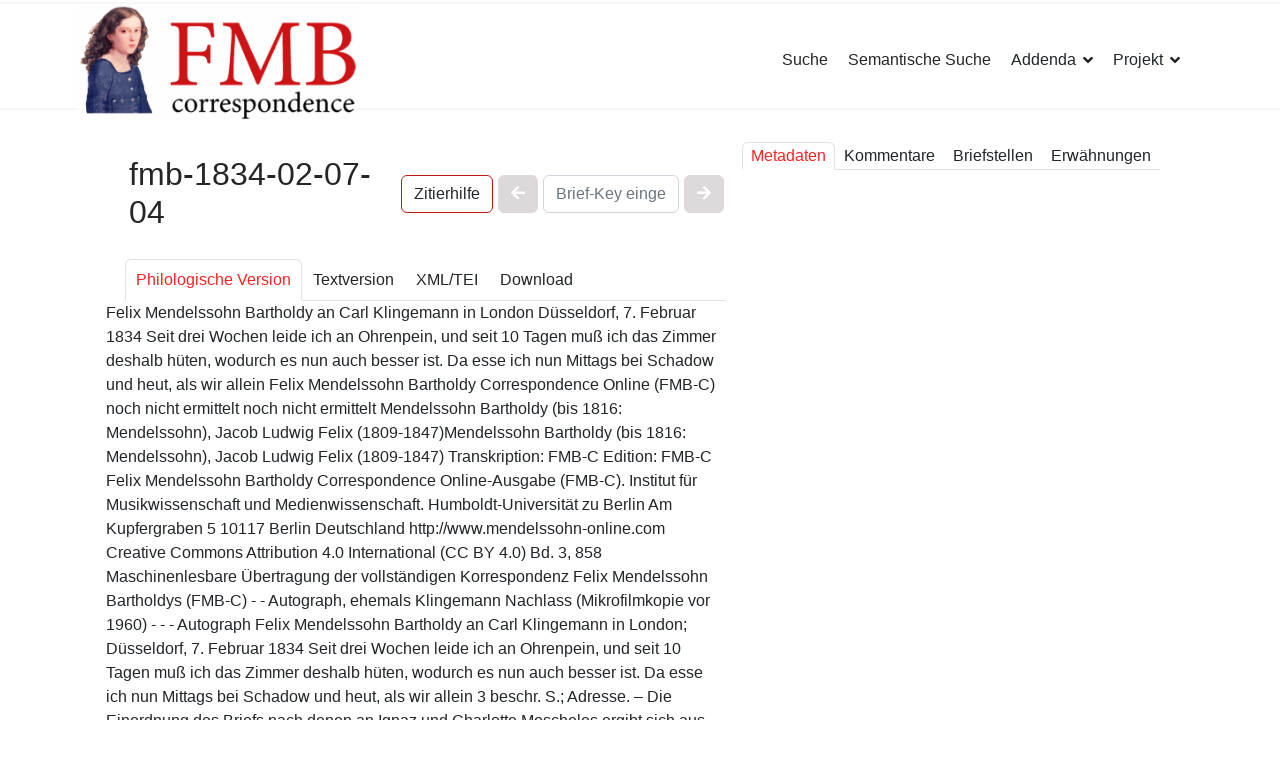

--- FILE ---
content_type: application/xhtml+xml; charset=utf-8
request_url: https://www.felix-mendelssohn-bartholdy.org/brief/fmb-1834-02-07-04
body_size: 70531
content:

<!DOCTYPE html [<!ENTITY nbsp "&#160;">]>
<html lang="de-de" dir="ltr" xmlns="http://www.w3.org/1999/xhtml">
	<head>
		
		<meta name="viewport" content="width=device-width, initial-scale=1, shrink-to-fit=no"/>
		<meta charset="utf-8"/>
	<meta name="rights" content="Urheberrecht: Die durch die Seitenbetreiber erstellten Inhalte und Werke auf diesen Seiten unterliegen dem deutschen Urheberrecht. Die Vervielfältigung, Bearbeitung, Verbreitung und jede Art der Verwertung außerhalb der Grenzen des Urheberrechtes bedürfen der schriftlichen Zustimmung des jeweiligen Autors bzw. Erstellers. Downloads und Kopien dieser Seite sind nur für den privaten, wissenschaftlichen, nicht kommerziellen Gebrauch gestattet. Soweit die Inhalte auf dieser Seite nicht vom Betreiber erstellt wurden, werden die Urheberrechte Dritter beachtet. Insbesondere werden Inhalte Dritter als solche gekennzeichnet. Sollten Sie trotzdem auf eine Urheberrechtsverletzung aufmerksam werden, bitten wir um einen entsprechenden Hinweis. Bei Bekanntwerden von Rechtsverletzungen werden wir derartige Inhalte umgehend entfernen.

Zitierweise: Copyright © 2024 Felix Mendelssohn Bartholdy Correspondence Online-Ausgabe (FMB-C). http://www.felix-mendelssohn-bartholdy.org Humboldt-Universität zu Berlin. 

Mit Hilfe unseres Zitiertools können Sie durch Markieren des Textes automatisch Zitate der gewünschten Textpassagen und Links auf diese Textstellen generieren. "/>
	<meta name="description" content="Historisch-kritische Edition der Korrespondenz Felix Mendelssohn Bartholdys (14.000 Briefe). Wissenschaftl. und techn. Konzeption: Uta Wald, Dr. Ulrich Taschow."/>
	<title>Brief: fmb-1834-02-07-04</title>
	<link href="/images/favicon.jpg" rel="icon" type="image/vnd.microsoft.icon"/>
<link href="/media/vendor/joomla-custom-elements/css/joomla-alert.min.css?0.2.0" rel="stylesheet" />
	<link href="/templates/shaper_helixultimate/css/bootstrap.min.css" rel="stylesheet" />
	<link href="/plugins/system/helixultimate/assets/css/system-j4.min.css" rel="stylesheet" />
	<link href="/media/system/css/joomla-fontawesome.min.css?5ed9a52fe77395313644abc3e803fa59" rel="stylesheet" />
	<link href="/templates/shaper_helixultimate/css/template.css" rel="stylesheet" />
	<link href="/templates/shaper_helixultimate/css/presets/default.css" rel="stylesheet" />
	<link href="/templates/shaper_helixultimate/css/custom.css" rel="stylesheet" />
	<link href="/media/plg_metamw/css/custom_letter.css" rel="stylesheet" />
	<link href="/media/plg_metamw/css/tippy.css" rel="stylesheet" />
	<link href="/media/plg_metamw/css/spin.css" rel="stylesheet" />
	<link href="/media/plg_metamw/css/custom.css" rel="stylesheet" />
	<link href="/media/plg_metamw/css/yearpicker.css" rel="stylesheet" />
	<link href="/media/vendor/fontawesome-free/scss/v4-shims.css" rel="stylesheet" />
	<style>		/*<![CDATA[*/
@font-face {
  font-family: 'Inter';
  src: url('templates/shaper_helixultimate/fonts/Inter_18pt-Regular.ttf') format('truetype');
  font-weight: 400;
  font-style: normal;
}

/* Bold (adjust filename if you have a bold TTF) */
@font-face {
  font-family: 'Inter';
  src: url('templates/shaper_helixultimate/fonts/Inter_18pt-Bold.ttf') format('truetype');
  font-weight: 700;
  font-style: normal;
}

/* Italic (optional, if available) */
@font-face {
  font-family: 'Inter';
  src: url('templates/shaper_helixultimate/fonts/Inter_18pt-Italic.ttf') format('truetype');
  font-weight: 400;
  font-style: italic;
}		/*]]>*/
</style>
	<style>		/*<![CDATA[*/
h1{font-family: 'Arial', sans-serif;color: #252525;text-decoration: none;}
		/*]]>*/
</style>
	<style>		/*<![CDATA[*/
h2{font-family: 'Arial', sans-serif;color: #252525;text-decoration: none;}
		/*]]>*/
</style>
	<style>		/*<![CDATA[*/
h3{font-family: 'Arial', sans-serif;color: #252525;text-decoration: none;}
		/*]]>*/
</style>
	<style>		/*<![CDATA[*/
h4{font-family: 'Arial', sans-serif;color: #252525;text-decoration: none;}
		/*]]>*/
</style>
	<style>		/*<![CDATA[*/
h5{font-family: 'Arial', sans-serif;color: #252525;text-decoration: none;}
		/*]]>*/
</style>
	<style>		/*<![CDATA[*/
.sp-megamenu-parent > li > a, .sp-megamenu-parent > li > span, .sp-megamenu-parent .sp-dropdown li.sp-menu-item > a{font-family: 'Arial', sans-serif;text-decoration: none;}
		/*]]>*/
</style>
	<style>		/*<![CDATA[*/
.menu.nav-pills > li > a, .menu.nav-pills > li > span, .menu.nav-pills .sp-dropdown li.sp-menu-item > a{font-family: 'Arial', sans-serif;text-decoration: none;}
		/*]]>*/
</style>
	<style>		/*<![CDATA[*/
.logo-image {height:115px;}.logo-image-phone {height:115px;}		/*]]>*/
</style>
	<style>		/*<![CDATA[*/
@media(max-width: 992px) {.logo-image {height: 36px;}.logo-image-phone {height: 36px;}}		/*]]>*/
</style>
	<style>		/*<![CDATA[*/
@media(max-width: 576px) {.logo-image {height: 36px;}.logo-image-phone {height: 36px;}}		/*]]>*/
</style>
	<style>		/*<![CDATA[*/
#sp-section-1{ background-image:url("/images/joomla_black.png"); }		/*]]>*/
</style>
<script src="/media/vendor/jquery/js/jquery.min.js?3.7.1"></script>
	<script src="/media/legacy/js/jquery-noconflict.min.js?647005fc12b79b3ca2bb30c059899d5994e3e34d"></script>
	<script type="application/json" class="joomla-script-options new">		//<![CDATA[
{"data":{"breakpoints":{"tablet":991,"mobile":480},"header":{"stickyOffset":"100"}},"joomla.jtext":{"ERROR":"Fehler","MESSAGE":"Nachricht","NOTICE":"Hinweis","WARNING":"Warnung","JCLOSE":"Schlie\u00dfen","JOK":"OK","JOPEN":"\u00d6ffnen"},"system.paths":{"root":"","rootFull":"https:\/\/www.felix-mendelssohn-bartholdy.org\/","base":"","baseFull":"https:\/\/www.felix-mendelssohn-bartholdy.org\/"},"csrf.token":"970af62e112fa799037d11306dcfe4aa"}		//]]>
</script>
	<script src="/media/system/js/core.min.js?ee06c8994b37d13d4ad21c573bbffeeb9465c0e2"></script>
	<script src="/media/vendor/bootstrap/js/bootstrap-es5.min.js?5.3.2" nomodule="nomodule" defer="defer"></script>
	<script src="/media/system/js/showon-es5.min.js?0e293ba9dec283752e25f4e1d5eb0a6f8c07d3be" defer="defer" nomodule="nomodule"></script>
	<script src="/media/system/js/messages-es5.min.js?c29829fd2432533d05b15b771f86c6637708bd9d" nomodule="nomodule" defer="defer"></script>
	<script src="/media/vendor/bootstrap/js/alert.min.js?5.3.2" type="module"></script>
	<script src="/media/vendor/bootstrap/js/button.min.js?5.3.2" type="module"></script>
	<script src="/media/vendor/bootstrap/js/carousel.min.js?5.3.2" type="module"></script>
	<script src="/media/vendor/bootstrap/js/collapse.min.js?5.3.2" type="module"></script>
	<script src="/media/vendor/bootstrap/js/dropdown.min.js?5.3.2" type="module"></script>
	<script src="/media/vendor/bootstrap/js/modal.min.js?5.3.2" type="module"></script>
	<script src="/media/vendor/bootstrap/js/offcanvas.min.js?5.3.2" type="module"></script>
	<script src="/media/vendor/bootstrap/js/popover.min.js?5.3.2" type="module"></script>
	<script src="/media/vendor/bootstrap/js/scrollspy.min.js?5.3.2" type="module"></script>
	<script src="/media/vendor/bootstrap/js/tab.min.js?5.3.2" type="module"></script>
	<script src="/media/vendor/bootstrap/js/toast.min.js?5.3.2" type="module"></script>
	<script src="/media/system/js/showon.min.js?f79c256660e2c0ca2179cf7f3168ea8143e1af82" type="module"></script>
	<script src="/media/system/js/messages.min.js?7f7aa28ac8e8d42145850e8b45b3bc82ff9a6411" type="module"></script>
	<script src="/templates/shaper_helixultimate/js/main.js"></script>
	<script src="/templates/shaper_helixultimate/js/custom.js"></script>
	<script src="/media/plg_metamw/js/vendor/popper.min.js"></script>
	<script src="/media/plg_metamw/js/vendor/tippy-bundle.umd.js"></script>
	<script src="/media/plg_metamw/js/vendor/bootstrap.bundle.min.js"></script>
	<script src="/media/plg_metamw/js/vendor/vue.js"></script>
	<script src="/media/plg_metamw/js/vendor/vue-resource.js"></script>
	<script src="/media/plg_metamw/js/vendor/vuejs-datepicker.js"></script>
	<script src="/media/plg_metamw/js/vendor/moment.js"></script>
	<script src="/media/plg_metamw/js/vendor/vuejs-datepicker-de.js"></script>
	<script src="/media/plg_metamw/js/vendor/vue-scrollto.js"></script>
	<script src="/media/plg_metamw/js/vendor/yearpicker.js"></script>
	<script src="/media/plg_metamw/js/mmw.js"></script>
	<script src="/media/plg_metamw/js/date_builder.js"></script>
	<script src="/media/plg_metamw/js/vendor/bootstrap-autocomplete.min.js"></script>
	<script src="/media/plg_metamw/js/entities/search_list.js"></script>
	<script>		//<![CDATA[
template="shaper_helixultimate";		//]]>
</script>
<meta http-equiv="cache-control" content="no-store"/>
<meta http-equiv="pragma" content="no-cache"/>
<meta name="generator" content="Felix Mendelssohn Bartholdy Correspondence FMB-C"/>

<link href="/templates/shaper_helixultimate/scss/fmbc/fmbc.css" rel="stylesheet" type="text/css" />

    <!-- Matomo -->
    <script> 

      var _paq = window._paq = window._paq || [];  
        /* tracker methods like "setCustomDimension" should be called before "trackPageView" */  
        _paq.push(['trackPageView']);  
        _paq.push(['enableLinkTracking']);  
        
        (function() {    
            var u="//www.felix-mendelssohn-bartholdy.org/matomo/";           
            _paq.push(['setTrackerUrl', u+'matomo.php']);    
            _paq.push(['setSiteId', '1']);    
            var d=document, 
            g=d.createElement('script'), 
            s=d.getElementsByTagName('script')[0];    
            g.async=true; 
            g.src=u+'matomo.js'; 
            s.parentNode.insertBefore(g,s);   
        })();  
    </script>

	</head>
	<body class="site helix-ultimate hu com_metamwmaincontent com-metamwmaincontent view-letter layout-default task-none itemid-110 de-de ltr layout-fluid offcanvas-init offcanvs-position-right">

		
		
		<div class="body-wrapper">
		  <div class="body-innerwrapper">
    		    
<div id="sp-top-bar">
	<div class="container">
		<div class="container-inner">
			<div class="row">
				<div id="sp-top1" class="col-lg-6">
					<div class="sp-column text-center text-lg-start">
																			
												
					</div>
				</div>

				<div id="sp-top2" class="col-lg-6">
					<div class="sp-column text-center text-lg-end">
						
																									
					</div>
				</div>
			</div>
		</div>
	</div>
</div>

<header id="sp-header">
	<div class="container">
		<div class="container-inner">
			<div class="row">
				<!-- Logo -->
				<div id="sp-logo" class="col-auto">
					<div class="sp-column">
						<div class="logo"><a href="/">
				<img class='logo-image '
					srcset='https://www.felix-mendelssohn-bartholdy.org/images/logo_fmbc_2023.gif 1x'
					src='https://www.felix-mendelssohn-bartholdy.org/images/logo_fmbc_2023.gif'
					height='115px'
					alt='Felix Mendelssohn Bartholdy Correspondence (FMB-C)'
				/>
				</a></div>						
					</div>
				</div>

				<!-- Menu -->
				<div id="sp-menu" class="col-auto flex-auto">
					<div class="sp-column d-flex justify-content-end align-items-center">
						<nav class="sp-megamenu-wrapper d-flex" role="navigation"><a id="offcanvas-toggler" aria-label="Menu" class="offcanvas-toggler-right d-flex d-lg-none" href="#"><div class="burger-icon" aria-hidden="true"><span></span><span></span><span></span></div></a><ul class="sp-megamenu-parent menu-animation-none d-none d-lg-block"><li class="sp-menu-item"><a   href="/index.php?view=search"  >Suche</a></li><li class="sp-menu-item"><a   href="/index.php/semantische-suche"  >Semantische Suche</a></li><li class="sp-menu-item sp-has-child"><span  class=" sp-menu-heading"  >Addenda</span><div class="sp-dropdown sp-dropdown-main sp-menu-right" style="width: 240px;"><div class="sp-dropdown-inner"><ul class="sp-dropdown-items"><li class="sp-menu-item sp-has-child"><a   href="/index.php/addenda/abkuerzungen"  >Abkürzungsverzeichnis</a><div class="sp-dropdown sp-dropdown-sub sp-menu-right" style="width: 240px;"><div class="sp-dropdown-inner"><ul class="sp-dropdown-items"><li class="sp-menu-item"><a   href="/index.php/addenda/abkuerzungen#Abkuerzungen_in_Briefen"  >Abkürzungen in Briefen</a></li><li class="sp-menu-item"><a   href="/index.php/addenda/abkuerzungen#Abkuerzungen_auf_englischen_Poststempeln"  >Abkürzungen auf englischen Poststempeln</a></li><li class="sp-menu-item"><a   href="/index.php/addenda/abkuerzungen#Abkuerzungen_in_Kommentaren_und_Registereintraegen"  >Abkürzungen in Kommentaren und Registereinträgen</a></li><li class="sp-menu-item"><a   href="/index.php/addenda/abkuerzungen#Abkuerzungen_biblischer_Buecher"  >Abkürzungen biblischer Bücher</a></li></ul></div></div></li><li class="sp-menu-item"><a   href="/index.php/addenda-v/rism-sigel"  >RISM-Sigel</a></li><li class="sp-menu-item"><a   href="/index.php/addenda-v/verkuerzt-ziterte-literatur"  >Verkürzt zitierte Literatur</a></li><li class="sp-menu-item"><a   href="/index.php/addenda-v/waehrungsverzeichnis"  >Währungsverzeichnis</a></li></ul></div></div></li><li class="sp-menu-item sp-has-child"><span  class=" sp-menu-heading"  >Projekt</span><div class="sp-dropdown sp-dropdown-main sp-menu-left" style="width: 240px;"><div class="sp-dropdown-inner"><ul class="sp-dropdown-items"><li class="sp-menu-item"><a   href="/index.php/project/vorbemerkung-fmb-c-ein-work-in-progress"  >Vorbemerkung</a></li><li class="sp-menu-item"><a   href="/index.php/project/inhalt-und-genese-des-projektes"  >Inhalt und Genese des Projektes</a></li><li class="sp-menu-item sp-has-child"><a   href="/index.php/project/philologische-grundlagen"  >Philologische Grundlagen</a><div class="sp-dropdown sp-dropdown-sub sp-menu-right" style="width: 240px;"><div class="sp-dropdown-inner"><ul class="sp-dropdown-items"><li class="sp-menu-item"><a   href="/index.php/projekt/philologische-grundlagen/#Briefbestand"  >Briefbestand</a></li><li class="sp-menu-item"><a   href="/index.php/projekt/philologische-grundlagen/#Erschlossene_Briefe"  >Erschlossene Briefe</a></li><li class="sp-menu-item"><a   href="/index.php/projekt/philologische-grundlagen/#Kommentierung"  >Kommentierung</a></li><li class="sp-menu-item"><a   href="/index.php/projekt/philologische-grundlagen/#Personendatenbank"  >Personendatenbank</a></li><li class="sp-menu-item"><a   href="/index.php/projekt/philologische-grundlagen/#Werkregister"  >Werkregister</a></li><li class="sp-menu-item"><a   href="/index.php/projekt/philologische-grundlagen/#Werkregister_Felix_Mendelssohn_Bartholdy"  >Werkregister Felix Mendelssohn Bartholdy</a></li><li class="sp-menu-item"><a   href="/index.php/projekt/philologische-grundlagen/#Weitere_Register"  >Weitere Register</a></li><li class="sp-menu-item"><a   href="/index.php/projekt/philologische-grundlagen/#Erschliessende_Verzeichnisse"  >Erschliessende Verzeichnisse</a></li></ul></div></div></li><li class="sp-menu-item"><a   href="/index.php/projekt/digitale-editionsrichtlinien-und-redaktionssystem"  >Digitale Editionsrichtlinien und Redaktionssystem</a></li><li class="sp-menu-item sp-has-child"><a   href="/index.php/projekt/digitale-editionsrichtlinien-und-redaktionssystem/#Qualitaet_Quantitaet_semantische_Tiefe_und_Nachhaltigkeit_der_Auszeichnungen"  >Qualität, Quantität, semantische Tiefe und Nachhaltigkeit der Auszeichnungen</a><div class="sp-dropdown sp-dropdown-sub sp-menu-right" style="width: 240px;"><div class="sp-dropdown-inner"><ul class="sp-dropdown-items"><li class="sp-menu-item"><a   href="/index.php/projekt/digitale-editionsrichtlinien-und-redaktionssystem/#XML-TEI-Anwendungsstandards"  >XML/TEI-Anwendungsstandards</a></li><li class="sp-menu-item"><a   href="/index.php/projekt/digitale-editionsrichtlinien-und-redaktionssystem/#Nutzbarkeit_der_XML-TEI-Briefdateien"  >Nutzbarkeit der XML/TEI-Briefdateien</a></li><li class="sp-menu-item"><a   href="/index.php/projekt/digitale-editionsrichtlinien-und-redaktionssystem/#Semantische_Tiefe_und_Suche"  >Semantische Tiefe und Suche</a></li><li class="sp-menu-item"><a   href="/index.php/projekt/digitale-editionsrichtlinien-und-redaktionssystem/#Vollständigkeitsprinzip"  >Vollständigkeitsprinzip</a></li></ul></div></div></li><li class="sp-menu-item"><a   href="/index.php/projekt/semantische-wissensgenerierung"  >Semantische Wissensgenerierung</a></li><li class="sp-menu-item"><a   href="/index.php/projekt/technische-systembestandteile"  >Technische Systembestandteile</a></li></ul></div></div></li><li class="sp-menu-item"></li><li class="sp-menu-item current-item active"></li><li class="sp-menu-item"></li><li class="sp-menu-item"></li><li class="sp-menu-item"></li><li class="sp-menu-item"></li><li class="sp-menu-item"></li><li class="sp-menu-item"></li></ul></nav>						

						<!-- Related Modules -->
						<div class="d-none d-lg-flex header-modules align-items-center">
							
													</div>

						<!-- if offcanvas position right -->
													<a id="offcanvas-toggler"  aria-label="Menu" title="Menu"  class="mega offcanvas-toggler-secondary offcanvas-toggler-right d-flex align-items-center" href="#">
							<div class="burger-icon" aria-hidden="true"><span></span><span></span><span></span></div>
							</a>
											</div>
				</div>
			</div>
		</div>
	</div>
</header>
		    <div class="container">
			<div id="system-message-container" aria-live="polite">
	</div>

		    </div>
		    
<section id="sp-section-1" >

				
	
<div class="row">
	<div id="sp-title" class="col-lg-12 "><div class="sp-column "></div></div></div>
				
</section>
<section id="sp-main-component" class="section-one-letter">

										<div class="container">
					<div class="container-inner">
						
	
<div class="row">
	
<main id="sp-component" class="col-lg-7 ">
	<div class="sp-column left-boris-fmbc">
		<div id="system-message-container" aria-live="polite">
	</div>


		
		  <div class="mmw_letter_container" id="mmwLetterContainer__fmb-1834-02-07-04" data-position="left" data-letter_id="fmb-1834-02-07-04">
    <input type="hidden" name="scroll_to_letter_text" id="scrollToLetterText" value=""/>
    <input type="hidden" name="scroll_to_note_xid" id="scrollToNoteXid" value=""/>
    <input type="hidden" name="scroll_to_mention_xid" id="scrollToMentionXid" value=""/>
    <div class="letter_name_choose_container">
      <div class="item letter-name">
        <h1>
          fmb-1834-02-07-04        </h1>
      </div>
      <div class="item letter-thumb-down-up">
        <button class="btn btn-secondary btn-down" id="btnCiteArrowDown">
          Zitierhilfe
        </button>
        <button class="btn btn-secondary btn-up" id="btnCiteArrowUp">
          Zitierhilfe
        </button>
      </div>
      <div class="item letter-prev">
        <button class="btn btn-primary" title="Vorgängerbrief anzeigen"><i class="fa fa-arrow-left"/></button>
      </div>
      <div class="item letter-autocomplete">
        <input type="text" class="form-control" autocomplete="off" placeholder="Brief-Key eingeben" id="letters-autocomplete-left" data-filter="/_api//letters/search_by_name/#QUERY#"/>
      </div>
      <div class="item letter-next">
        <button class="btn btn-primary" title="Folgebrief anzeigen"><i class="fa fa-arrow-right"/></button>
      </div>
    </div>
    <div class="letter-cite-container" id="letterLeftCiteContainer">
      <h2>Hilfe zum Zitier-Tool</h2>
      <div>
        <p>Um wichtige Textpassagen (Zitate) zu speichern und auf diese via Hyperlink zu verweisen, markieren Sie bitte den gewünschten Textbereich. </p>
        <p>Daraufhin erscheint ein Fenster, in welchem Sie die ausgewählte Textpassage inkl. des Hyperlinks zur weiteren Verwendung in die Zwischenablage kopieren können.</p>
      </div>
    </div>
    <br/>
    <ul class="nav nav-tabs" id="maintabs" role="tablist">
      <li class="nav-item">
        <a class="nav-link active" data-bs-toggle="tab" href="#main-tab" role="tab">
          Philologische Version
        </a>
      </li>
      <li class="nav-item">
        <a class="nav-link" data-bs-toggle="tab" href="#text-tab" role="tab">
          Textversion
        </a>
      </li>
      <li class="nav-item">
        <a class="nav-link" data-bs-toggle="tab" href="#source-tab" role="tab">
          XML/TEI
        </a>
      </li>
      <li class="nav-item">
        <a class="nav-link" data-bs-toggle="tab" href="#extended-tab" role="tab">
          Download
        </a>
      </li>
    </ul>
    <div class="tab-content" id="letter_tab_content">
      <div class="tab-pane show active" id="main-tab" role="tabpanel">

        

        <div id="letter_xml" class="letter_position_left">
          <TEI xmlns="http://www.tei-c.org/ns/1.0" xmlns:xsi="http://www.w3.org/2001/XMLSchema-instance" xsi:schemaLocation="http://www.tei-c.org/ns/1.0 ../../../fmbc_framework/xsd/fmb-c.xsd" xml:id="fmb-1834-02-07-04" xml:space="default"> <teiHeader xml:lang="de"> <fileDesc> <titleStmt> <title key="fmb-1834-02-07-04" xml:id="title_1c19d426-7423-4ef5-aaf8-8b905ee5262b">Felix Mendelssohn Bartholdy an Carl Klingemann in London <lb></lb>Düsseldorf, 7. Februar 1834</title> <title level="s" type="incipit" xml:id="title_161dc35d-a613-4b86-99c9-761967de95c9">Seit drei Wochen leide ich an Ohrenpein, und seit 10 Tagen muß ich das Zimmer deshalb hüten, wodurch es nun auch besser ist. Da esse ich nun Mittags bei Schadow und heut, als wir allein</title> <title level="s" type="sub" xml:id="title_9090b9a6-2057-40ab-9d4c-389393b8a099">Felix Mendelssohn Bartholdy Correspondence Online (FMB-C)</title> <title key="not_yet_determined" type="precursor">noch nicht ermittelt</title> <title key="not_yet_determined" type="successor">noch nicht ermittelt</title> <author key="PSN0000001">Mendelssohn Bartholdy (bis 1816: Mendelssohn), Jacob Ludwig Felix (1809-1847)</author><respStmt><resp resp="writer"></resp><persName key="PSN0000001" resp="writer">Mendelssohn Bartholdy (bis 1816: Mendelssohn), Jacob Ludwig Felix (1809-1847)</persName></respStmt><respStmt resp="transcription"> <resp resp="transcription">Transkription: </resp> <name resp="transcription">FMB-C</name> </respStmt> <respStmt resp="edition"> <resp resp="edition">Edition: </resp> <name resp="edition">FMB-C</name> </respStmt> </titleStmt> <publicationStmt> <publisher>Felix Mendelssohn Bartholdy Correspondence Online-Ausgabe (FMB-C). Institut für Musikwissenschaft und Medienwissenschaft. Humboldt-Universität zu Berlin</publisher> <address> <street>Am Kupfergraben 5</street> <placeName> <settlement>10117 Berlin</settlement> <country>Deutschland</country> </placeName> </address> <idno type="URI">http://www.mendelssohn-online.com</idno> <availability> <licence target="http://creativecommons.org/licenses/by/4.0/">Creative Commons Attribution 4.0 International (CC BY 4.0)</licence> </availability> <idno type="MSB">Bd. 3, 858</idno></publicationStmt> <seriesStmt> <p>Maschinenlesbare Übertragung der vollständigen Korrespondenz Felix Mendelssohn Bartholdys (FMB-C)</p> </seriesStmt> <sourceDesc source="edition_template_manuscript" xml:id="sourceDesc_dcc066b9-fccd-4a12-81af-79d2e36dc553"> <msDesc> <msIdentifier> <country>-</country> <settlement>-</settlement> <institution key="RISM">Autograph, ehemals Klingemann Nachlass (Mikrofilmkopie vor 1960)</institution> <repository>-</repository> <collection>-</collection> <idno type="signatur">-</idno> </msIdentifier> <msContents> <msItem> <idno type="autograph">Autograph</idno> <title key="fmb-1834-02-07-04" type="letter" xml:id="title_ed563d30-8fe6-4848-95b9-344ab6c01129">Felix Mendelssohn Bartholdy an Carl Klingemann in London; Düsseldorf, 7. Februar 1834</title> <incipit>Seit drei Wochen leide ich an Ohrenpein, und seit 10 Tagen muß ich das Zimmer deshalb hüten, wodurch es nun auch besser ist. Da esse ich nun Mittags bei Schadow und heut, als wir allein</incipit> </msItem> </msContents> <physDesc> <p>3 beschr. S.; Adresse. – Die Einordnung des Briefs nach denen an Ignaz und Charlotte Moscheles ergibt sich aus der Bemerkung Z. 13.</p> <handDesc hands="1"> <p>Felix Mendelssohn Bartholdy</p> </handDesc> <accMat> <listBibl> <bibl type="none"></bibl> </listBibl> </accMat> </physDesc> <history> <provenance> <p>-</p> </provenance> </history> <additional> <listBibl> <bibl type="copy_from_foreign_hand">Abschrift, D-B, Musikabteilung, MA Nachl. 7,37,19.</bibl> <bibl type="printed_letter">Klingemann, Briefwechsel, S. 123.</bibl> </listBibl> </additional> </msDesc> </sourceDesc> </fileDesc> <encodingDesc><projectDesc><p>Felix Mendelssohn Bartholdy Correspondence Online-Ausgabe FMB-C: Digitale Edition der vollständigen Korrespondenz Hin- und Gegenbriefe Felix Mendelssohn Bartholdys auf XML-TEI-Basis.</p></projectDesc><editorialDecl><p>Die Felix Mendelssohn Bartholdy Correspondence Online-Ausgabe FMB-C ediert die Gesamtkorrespondenz des Komponisten Felix Mendelssohn Bartholdy 1809-1847 in Form einer digitalen, wissenschaftlich-kritischen Online-Ausgabe. Sie bietet neben der diplomatischen Wiedergabe der rund 6.000 Briefe Mendelssohns erstmals auch eine Gesamtausgabe der über 7.200 Briefe an den Komponisten sowie einen textkritischen, inhalts- und kontexterschließenden Kommentar aller Briefe. Sie wird ergänzt durch eine Personen- und Werkdatenbank, eine Lebenschronologie Mendelssohns, zahlreicher Register der Briefe, Werke, Orte und Körperschaften sowie weitere Verzeichnisse. Philologisches Konzept,  Philologische FMB-C-Editionsrichtlinien: Uta Wald, Dr. Ulrich Taschow. Digitales Konzept, Digitale FMB-C-Editionsrichtlinien: Dr. Ulrich Taschow. Technische Konzeption der Felix Mendelssohn Bartholdy Correspondence FMB-C Ausgabe und Webdesign: Dr. Ulrich Taschow.</p></editorialDecl></encodingDesc> <profileDesc> <creation> <date cert="high" when="1834-02-07" xml:id="date_b7938634-7b12-4dfd-88ea-c42c616f4345">7. Februar 1834</date></creation> <correspDesc> <correspAction type="sent"> <persName key="PSN0000001" resp="author" xml:id="persName_e7763740-dbce-426e-9233-aa408949712c">Mendelssohn Bartholdy (bis 1816: Mendelssohn), Jacob Ludwig Felix (1809-1847)</persName><note>counter-reset</note><persName key="PSN0000001" resp="writer">Mendelssohn Bartholdy (bis 1816: Mendelssohn), Jacob Ludwig Felix (1809-1847)</persName> <placeName type="writing_place" xml:id="placeName_46ada8b2-86a5-46e4-9c29-370cf9556594"> <settlement key="STM0100109">Düsseldorf</settlement> <country>Deutschland</country></placeName></correspAction> <correspAction type="received"> <persName key="PSN0112434" resp="receiver" xml:id="persName_a07ac4b2-bcaa-460e-99b1-14491c0d3660">Klingemann, Ernst Georg Carl Christoph Konrad (1798-1862)</persName> <placeName type="receiving_place" xml:id="placeName_451fb4cc-ecb8-4f12-9b2a-89adc7831929"> <settlement key="STM0100126">London</settlement> <country>Großbritannien</country> </placeName></correspAction> </correspDesc> <langUsage> <language ident="de">deutsch</language> </langUsage> </profileDesc> <revisionDesc status="draft">  </revisionDesc> </teiHeader> <text type="letter"> <body> <div type="address" xml:id="div_6955019b-aa14-481d-b1c1-8900055be908"> <head> <address> <addrLine>Herrn</addrLine> <addrLine>Herrn C. Klingemann</addrLine> <addrLine>Wohlgeb.</addrLine> </address> </head> </div> <div n="1" type="act_of_writing" xml:id="div_43024840-2645-4e4c-ab30-125a26e892f0"><docAuthor key="PSN0000001" resp="author" style="hidden">Mendelssohn Bartholdy (bis 1816: Mendelssohn), Jacob Ludwig Felix (1809-1847)</docAuthor><docAuthor key="PSN0000001" resp="writer" style="hidden">Mendelssohn Bartholdy (bis 1816: Mendelssohn), Jacob Ludwig Felix (1809-1847)</docAuthor><salute rend="left">Das Paket darf nicht abgehen ohne ein Paar Zeilen an Dich.</salute><p>Seit drei Wochen leide ich an Ohrenpein, und seit 10 Tagen muß ich das Zimmer deshalb hüten, wodurch es nun auch besser ist. Da esse ich nun Mittags bei <persName xml:id="persName_45b743c2-18cd-4dc5-a4fc-8ecf53133bd1">Schadow<name key="PSN0114494" style="hidden">Schadow, Friedrich Wilhelm (seit 1843) von Godenhaus (1788-1862)</name></persName> und heut, als wir allein nach Tisch sitzen blieben, brachte er einen Plan vor mit <persName xml:id="persName_e753d904-6c3b-4564-ae53-4332613c5310">Hübners<name key="PSN0112129" style="hidden">Hübner, Pauline Charlotte (1809-1895)</name><name key="PSN0112130" style="hidden">Hübner, Rudolph Julius Benno (1806-1882)</name></persName> und <persName xml:id="persName_bf19c259-55b3-4600-96ab-58264447776f">Eduard Bendemann<name key="PSN0109806" style="hidden">Bendemann, Eduard Julius Friedrich (1811-1889)</name></persName> im August nach der Schweiz und NordItalien zu reisen. Er frug mich, ob ich es mitmachen würde, ich sagte ich wüßte noch nicht, und frage Dich nun darum. Sage mir aber im Mai Bescheid.</p><p>Nach England komme ich dies Jahr nicht, das scheint mir nun gewiß, ich gerathe zu behaglich ins Arbeiten; aber ich hoffe Dich also dennoch zu sehen. Bitte, laß es Dir angelegen sein, und wünsche es so, wie ich, damit wir mit einander die Schweiz sehen können.</p><p>Die einliegenden Briefe an <persName xml:id="persName_c97fa5d8-327a-4d31-b9c5-e0797fb2f2ee">Moscheles<name key="PSN0113441" style="hidden">Moscheles, Ignaz (Isack) (1794-1870)</name></persName> besorgst Du wohl, und das <title xml:id="title_444f8edb-cbe9-489d-8ef2-5f14bab7bb36">Rondo<list style="hidden" type="fmb_works_directory" xml:id="title_xwm7ao3g-9eip-cwyr-lczj-c5oslqfqrakx"> <item n="1" sortKey="musical_works" style="hidden"></item> <item n="2" sortKey="instrumental_music" style="hidden"></item> <item n="3" sortKey="orchestral_music" style="hidden"></item> <item n="4" sortKey="concerts_and_concertante_works" style="hidden"></item></list><name key="PSN0000001" style="hidden" type="author">Mendelssohn Bartholdy (bis 1816: Mendelssohn), Jacob Ludwig Felix (1809-1847)</name><name key="PRC0100352" style="hidden">Rondo brillant Es-Dur für Klavier und Orchester, [November 1833] bis 29. Januar 1834<idno type="MWV">O 10</idno><idno type="op">29</idno></name></title> samt Brief an <persName xml:id="persName_023bf8f7-a55c-4ed8-aa40-5d0546ac0776">Mori<name key="PSN0113424" style="hidden">Mori, Nicolas (1796-1839)</name></persName>; bitte schick aber die Musik an Mori, <hi rend="underline">ohne</hi> sie <persName xml:id="persName_3812704f-cffd-49d0-a364-b6a0a71be5a3">Moscheles<name key="PSN0113441" style="hidden">Moscheles, Ignaz (Isack) (1794-1870)</name></persName> vorher gezeigt zu haben, und sobald Du kannst. Sag auch <persName xml:id="persName_ed4479ad-556c-4af4-8a5d-6df9933c70a1">Horsley’s<name key="PSN0112109" style="hidden">Horsley, William (1774-1858)</name></persName> <title xml:id="title_69009a7c-abb6-4598-a227-2d6dd749b435">meine Ouvertüre<list style="hidden" type="fmb_works_directory" xml:id="title_0vszmmit-axsl-f5dw-tb4h-v1gbp21mwchv"> <item n="1" sortKey="musical_works" style="hidden"></item> <item n="2" sortKey="instrumental_music" style="hidden"></item> <item n="3" sortKey="orchestral_music" style="hidden"></item> <item n="4" sortKey="overtures_and_other_orchestral_works" style="hidden"></item></list><name key="PSN0000001" style="hidden" type="author">Mendelssohn Bartholdy (bis 1816: Mendelssohn), Jacob Ludwig Felix (1809-1847)</name><name key="PRC0100367" style="hidden">Konzert-Ouvertüre Nr. 4 zum Märchen von der schönen Melusine F-Dur, [März 1833] bis 14. November 1833; Umarbeitung bis 17. November 1835<idno type="MWV">P 12</idno><idno type="op">32</idno></name></title> käme versprochnermaßen in den nächsten Wochen mit <title xml:id="title_4789337d-f2bf-4845-9161-d6341386d8f0">meiner Philharm. Gesangscene<list style="hidden" type="fmb_works_directory" xml:id="title_bnzbccdg-o1qk-jgg2-cvlg-thlsjbcmr9de"> <item n="1" sortKey="musical_works" style="hidden"></item> <item n="2" sortKey="vocal_music" style="hidden"></item> <item n="3" sortKey="secular_vocal_music" style="hidden"></item> <item n="4" sortKey="works_for_one_voice_and_orchestra" style="hidden"></item></list><name key="PSN0000001" style="hidden" type="author">Mendelssohn Bartholdy (bis 1816: Mendelssohn), Jacob Ludwig Felix (1809-1847)</name><name key="PRC0100231" style="hidden">»Infelice! – Ah, ritorna, età dell’ oro« für Sopran, obligate Violine und Orchester, 3. April 1834<idno type="MWV">H 4</idno><idno type="op"></idno></name></title> zusammen, dann schriebe ich auch, und grüße sie alle viel. Auch an <persName xml:id="persName_e9d15595-9675-4c61-af2a-bf713e1a8e37">Attwood<name key="PSN0109576" style="hidden">Attwood, Thomas (1765-1838)</name></persName> schicke ich dann Musik und Briefe.</p><p>Soll ich Dir <title xml:id="title_b27d96b2-e4fa-4707-b6f9-78cf242a584c">Pervonte<name key="PSN0112511" style="hidden" type="author">Kotzebue, August Friedrich Ferdinand (seit 1785) von (1761-1819)</name><name key="CRT0109573" style="hidden" type="dramatic_work">Pervonte oder Die Wünsche (Libretto)</name></title> von Kotzebue schicken, oder nicht? Willst Du mit besagter Gelegenheit auch <title xml:id="title_8d5244ae-5a97-4957-b5d7-703310b289e1">ein Paar Lieder ohne Worte<list style="hidden" type="fmb_works_directory" xml:id="title_t9kq8v7q-wu39-ckbj-cyo1-efs5tdvvej2d"> <item n="1" sortKey="musical_works" style="hidden"></item> <item n="2" sortKey="instrumental_music" style="hidden"></item> <item n="3" sortKey="piano_music" style="hidden"></item> <item n="4" sortKey="works_for_piano_two_hands" style="hidden"></item></list><name key="PSN0000001" style="hidden" type="author">Mendelssohn Bartholdy (bis 1816: Mendelssohn), Jacob Ludwig Felix (1809-1847)</name><name key="PRC0100445" style="hidden">Lied ohne Worte h-Moll, 30. Januar 1834<idno type="MWV">U 98</idno><idno type="op">30/4</idno></name><list style="hidden" type="fmb_works_directory" xml:id="title_fibcpa2b-7un3-cfix-5k4a-tnttdseflax5"> <item n="1" sortKey="musical_works" style="hidden"></item> <item n="2" sortKey="instrumental_music" style="hidden"></item> <item n="3" sortKey="piano_music" style="hidden"></item> <item n="4" sortKey="works_for_piano_two_hands" style="hidden"></item></list><name key="PSN0000001" style="hidden" type="author">Mendelssohn Bartholdy (bis 1816: Mendelssohn), Jacob Ludwig Felix (1809-1847)</name><name key="PRC0100444" style="hidden">Lied ohne Worte D-Dur, 12. Dezember 1833<idno type="MWV">U 97</idno><idno type="op">30/5</idno></name></title>, oder lieber <title xml:id="title_8401bdb6-2e83-4cc1-958e-aef1f6a5b286">4 stimmige<list style="hidden" type="fmb_works_directory" xml:id="title_yd2th21w-uqdx-yh9o-u4ko-qm7y5dmpzl1r"> <item n="1" sortKey="musical_works" style="hidden"></item> <item n="2" sortKey="vocal_music" style="hidden"></item> <item n="3" sortKey="secular_vocal_music" style="hidden"></item> <item n="4" sortKey="works_for_mixed_choir_or_soloist_ensemble" style="hidden"></item></list><name key="PSN0000001" style="hidden" type="author">Mendelssohn Bartholdy (bis 1816: Mendelssohn), Jacob Ludwig Felix (1809-1847)</name><name key="PRC0100178" style="hidden">»Entflieh mit mir und sei mein Weib«, [22. Januar 1834]<idno type="MWV">F 4</idno><idno type="op">41/2</idno></name><list style="hidden" type="fmb_works_directory" xml:id="title_k663allb-9gp1-reon-twnd-2t5bsg4adnfz"> <item n="1" sortKey="musical_works" style="hidden"></item> <item n="2" sortKey="vocal_music" style="hidden"></item> <item n="3" sortKey="secular_vocal_music" style="hidden"></item> <item n="4" sortKey="works_for_mixed_choir_or_soloist_ensemble" style="hidden"></item></list><name key="PSN0000001" style="hidden" type="author">Mendelssohn Bartholdy (bis 1816: Mendelssohn), Jacob Ludwig Felix (1809-1847)</name><name key="PRC0100179" style="hidden">»Es fiel ein Reif in der Frühlingsnacht«, [22. Januar 1834]<idno type="MWV">F 5</idno><idno type="op">41/3</idno></name><list style="hidden" type="fmb_works_directory" xml:id="title_fla8ingg-u3cs-ijku-mb7i-d5oms1fhtop3"> <item n="1" sortKey="musical_works" style="hidden"></item> <item n="2" sortKey="vocal_music" style="hidden"></item> <item n="3" sortKey="secular_vocal_music" style="hidden"></item> <item n="4" sortKey="works_for_mixed_choir_or_soloist_ensemble" style="hidden"></item></list><name key="PSN0000001" style="hidden" type="author">Mendelssohn Bartholdy (bis 1816: Mendelssohn), Jacob Ludwig Felix (1809-1847)</name><name key="PRC0100180" style="hidden">»Auf ihrem Grab, da steht eine Linde«, 22. Januar 1834<idno type="MWV">F 6</idno><idno type="op">41/4</idno></name></title> <hi rend="underline">mit</hi>?</p><p>Der <persName xml:id="persName_72c5a1fd-dbf9-4aec-b42c-456d0ebc2576">Herr Gruber<name key="PSN0111588" style="hidden">Gruber, Georg</name></persName> aus Elberfeld, der dieses in Deine Hände liefert, wird bei seiner Rückreise auch wohl anfragen, ob Du was an mich wiederzuschicken hast.</p><closer rend="left" xml:id="closer_814f8644-2db6-46de-9d1d-864601d1929b">Nun bitt’ ich Dich um Antwort und lebewohl.</closer><signed rend="right">Dein</signed><signed rend="right">Felix MB</signed></div><div n="2" type="act_of_writing" xml:id="div_cdcae4a3-d6b8-4248-8cea-fc9334be7ecd"><docAuthor key="PSN0000001" resp="author" style="hidden">Mendelssohn Bartholdy (bis 1816: Mendelssohn), Jacob Ludwig Felix (1809-1847)</docAuthor><docAuthor key="PSN0000001" resp="writer" style="hidden">Mendelssohn Bartholdy (bis 1816: Mendelssohn), Jacob Ludwig Felix (1809-1847)</docAuthor><dateline rend="left">d. <date cert="high" when="1834-02-07" xml:id="date_06b6294f-6b04-4533-b4d5-d6cb4bf3cf87">7 Febr. Abends 11 Uhr</date></dateline><dateline rend="left">und morgen früh reis’t Gr. ab.</dateline><p style="paragraph_without_indent">Beim Zumachen fällt mir eben ein, daß ich nicht zumachen darf. Entschuldige drum die halbe Oblate, und thue welche (nämlich Oblaten) in die Briefe an <persName xml:id="persName_fa290d5b-7558-4762-9994-04166940894b">Mori<name key="PSN0113424" style="hidden">Mori, Nicolas (1796-1839)</name></persName>, und <persName xml:id="persName_0c74b48a-741e-49fa-862a-6b3f40f006f9">Moscheles<name key="PSN0113441" style="hidden">Moscheles, Ignaz (Isack) (1794-1870)</name></persName>.</p></div></body> </text></TEI>        </div>
      </div>
      <div class="tab-pane" id="text-tab" role="tabpanel">
        <div id="letter_text">
          <pre style="white-space: pre-wrap">
            Das Paket darf nicht abgehen ohne ein Paar Zeilen an Dich.
Seit drei Wochen leide ich an Ohrenpein, und seit 10 Tagen muß ich das Zimmer deshalb hüten, wodurch es nun auch besser ist. Da esse ich nun Mittags bei Schadow und heut, als wir allein nach Tisch sitzen blieben, brachte er einen Plan vor mit Hübners und Eduard Bendemann im August nach der Schweiz und NordItalien zu reisen. Er frug mich, ob ich es mitmachen würde, ich sagte ich wüßte noch nicht, und frage Dich nun darum. Sage mir aber im Mai Bescheid.
Nach England komme ich dies Jahr nicht, das scheint mir nun gewiß, ich gerathe zu behaglich ins Arbeiten; aber ich hoffe Dich also dennoch zu sehen. Bitte, laß es Dir angelegen sein, und wünsche es so, wie ich, damit wir mit einander die Schweiz sehen können.
Die einliegenden Briefe an Moscheles besorgst Du wohl, und das Rondo samt Brief an Mori; bitte schick aber die Musik an Mori, ohne sie Moscheles vorher gezeigt zu haben, und sobald Du kannst. Sag auch Horsley’s meine Ouvertüre käme versprochnermaßen in den nächsten Wochen mit meiner Philharm. Gesangscene zusammen, dann schriebe ich auch, und grüße sie alle viel. Auch an Attwood schicke ich dann Musik und Briefe.
Soll ich Dir Pervonte von Kotzebue schicken, oder nicht? Willst Du mit besagter Gelegenheit auch ein Paar Lieder ohne Worte, oder lieber 4 stimmige mit?
Der Herr Gruber aus Elberfeld, der dieses in Deine Hände liefert, wird bei seiner Rückreise auch wohl anfragen, ob Du was an mich wiederzuschicken hast.
Nun bitt’ ich Dich um Antwort und lebewohl. Dein
Felix MB
d. 7 Febr. Abends 11 Uhrund morgen früh reis’t Gr. ab. Beim Zumachen fällt mir eben ein, daß ich nicht zumachen darf. Entschuldige drum die halbe Oblate, und thue welche (nämlich Oblaten) in die Briefe an Mori, und Moscheles.          </pre>
        </div>
      </div>
      <div class="tab-pane" id="source-tab" role="tabpanel">
        <div id="letter_source">
          <pre style="white-space: pre-wrap">
            &lt;TEI xmlns="http://www.tei-c.org/ns/1.0" xmlns:xsi="http://www.w3.org/2001/XMLSchema-instance" xsi:schemaLocation="http://www.tei-c.org/ns/1.0 ../../../fmbc_framework/xsd/fmb-c.xsd" xml:id="fmb-1834-02-07-04" xml:space="default"&gt; &lt;teiHeader xml:lang="de"&gt; &lt;fileDesc&gt; &lt;titleStmt&gt; &lt;title key="fmb-1834-02-07-04" xml:id="title_1c19d426-7423-4ef5-aaf8-8b905ee5262b"&gt;Felix Mendelssohn Bartholdy an Carl Klingemann in London &lt;lb&gt;&lt;/lb&gt;Düsseldorf, 7. Februar 1834&lt;/title&gt; &lt;title level="s" type="incipit" xml:id="title_161dc35d-a613-4b86-99c9-761967de95c9"&gt;Seit drei Wochen leide ich an Ohrenpein, und seit 10 Tagen muß ich das Zimmer deshalb hüten, wodurch es nun auch besser ist. Da esse ich nun Mittags bei Schadow und heut, als wir allein&lt;/title&gt; &lt;title level="s" type="sub" xml:id="title_9090b9a6-2057-40ab-9d4c-389393b8a099"&gt;Felix Mendelssohn Bartholdy Correspondence Online (FMB-C)&lt;/title&gt; &lt;title key="not_yet_determined" type="precursor"&gt;noch nicht ermittelt&lt;/title&gt; &lt;title key="not_yet_determined" type="successor"&gt;noch nicht ermittelt&lt;/title&gt; &lt;author key="PSN0000001"&gt;Mendelssohn Bartholdy (bis 1816: Mendelssohn), Jacob Ludwig Felix (1809-1847)&lt;/author&gt;&lt;respStmt&gt;&lt;resp resp="writer"&gt;&lt;/resp&gt;&lt;persName key="PSN0000001" resp="writer"&gt;Mendelssohn Bartholdy (bis 1816: Mendelssohn), Jacob Ludwig Felix (1809-1847)&lt;/persName&gt;&lt;/respStmt&gt;&lt;respStmt resp="transcription"&gt; &lt;resp resp="transcription"&gt;Transkription: &lt;/resp&gt; &lt;name resp="transcription"&gt;FMB-C&lt;/name&gt; &lt;/respStmt&gt; &lt;respStmt resp="edition"&gt; &lt;resp resp="edition"&gt;Edition: &lt;/resp&gt; &lt;name resp="edition"&gt;FMB-C&lt;/name&gt; &lt;/respStmt&gt; &lt;/titleStmt&gt; &lt;publicationStmt&gt; &lt;publisher&gt;Felix Mendelssohn Bartholdy Correspondence Online-Ausgabe (FMB-C). Institut für Musikwissenschaft und Medienwissenschaft. Humboldt-Universität zu Berlin&lt;/publisher&gt; &lt;address&gt; &lt;street&gt;Am Kupfergraben 5&lt;/street&gt; &lt;placeName&gt; &lt;settlement&gt;10117 Berlin&lt;/settlement&gt; &lt;country&gt;Deutschland&lt;/country&gt; &lt;/placeName&gt; &lt;/address&gt; &lt;idno type="URI"&gt;http://www.mendelssohn-online.com&lt;/idno&gt; &lt;availability&gt; &lt;licence target="http://creativecommons.org/licenses/by/4.0/"&gt;Creative Commons Attribution 4.0 International (CC BY 4.0)&lt;/licence&gt; &lt;/availability&gt; &lt;idno type="MSB"&gt;Bd. 3, 858&lt;/idno&gt;&lt;/publicationStmt&gt; &lt;seriesStmt&gt; &lt;p&gt;Maschinenlesbare Übertragung der vollständigen Korrespondenz Felix Mendelssohn Bartholdys (FMB-C)&lt;/p&gt; &lt;/seriesStmt&gt; &lt;sourceDesc source="edition_template_manuscript" xml:id="sourceDesc_dcc066b9-fccd-4a12-81af-79d2e36dc553"&gt; &lt;msDesc&gt; &lt;msIdentifier&gt; &lt;country&gt;-&lt;/country&gt; &lt;settlement&gt;-&lt;/settlement&gt; &lt;institution key="RISM"&gt;Autograph, ehemals Klingemann Nachlass (Mikrofilmkopie vor 1960)&lt;/institution&gt; &lt;repository&gt;-&lt;/repository&gt; &lt;collection&gt;-&lt;/collection&gt; &lt;idno type="signatur"&gt;-&lt;/idno&gt; &lt;/msIdentifier&gt; &lt;msContents&gt; &lt;msItem&gt; &lt;idno type="autograph"&gt;Autograph&lt;/idno&gt; &lt;title key="fmb-1834-02-07-04" type="letter" xml:id="title_ed563d30-8fe6-4848-95b9-344ab6c01129"&gt;Felix Mendelssohn Bartholdy an Carl Klingemann in London; Düsseldorf, 7. Februar 1834&lt;/title&gt; &lt;incipit&gt;Seit drei Wochen leide ich an Ohrenpein, und seit 10 Tagen muß ich das Zimmer deshalb hüten, wodurch es nun auch besser ist. Da esse ich nun Mittags bei Schadow und heut, als wir allein&lt;/incipit&gt; &lt;/msItem&gt; &lt;/msContents&gt; &lt;physDesc&gt; &lt;p&gt;3 beschr. S.; Adresse. – Die Einordnung des Briefs nach denen an Ignaz und Charlotte Moscheles ergibt sich aus der Bemerkung Z. 13.&lt;/p&gt; &lt;handDesc hands="1"&gt; &lt;p&gt;Felix Mendelssohn Bartholdy&lt;/p&gt; &lt;/handDesc&gt; &lt;accMat&gt; &lt;listBibl&gt; &lt;bibl type="none"&gt;&lt;/bibl&gt; &lt;/listBibl&gt; &lt;/accMat&gt; &lt;/physDesc&gt; &lt;history&gt; &lt;provenance&gt; &lt;p&gt;-&lt;/p&gt; &lt;/provenance&gt; &lt;/history&gt; &lt;additional&gt; &lt;listBibl&gt; &lt;bibl type="copy_from_foreign_hand"&gt;Abschrift, D-B, Musikabteilung, MA Nachl. 7,37,19.&lt;/bibl&gt; &lt;bibl type="printed_letter"&gt;Klingemann, Briefwechsel, S. 123.&lt;/bibl&gt; &lt;/listBibl&gt; &lt;/additional&gt; &lt;/msDesc&gt; &lt;/sourceDesc&gt; &lt;/fileDesc&gt; &lt;encodingDesc&gt;&lt;projectDesc&gt;&lt;p&gt;Felix Mendelssohn Bartholdy Correspondence Online-Ausgabe FMB-C: Digitale Edition der vollständigen Korrespondenz Hin- und Gegenbriefe Felix Mendelssohn Bartholdys auf XML-TEI-Basis.&lt;/p&gt;&lt;/projectDesc&gt;&lt;editorialDecl&gt;&lt;p&gt;Die Felix Mendelssohn Bartholdy Correspondence Online-Ausgabe FMB-C ediert die Gesamtkorrespondenz des Komponisten Felix Mendelssohn Bartholdy 1809-1847 in Form einer digitalen, wissenschaftlich-kritischen Online-Ausgabe. Sie bietet neben der diplomatischen Wiedergabe der rund 6.000 Briefe Mendelssohns erstmals auch eine Gesamtausgabe der über 7.200 Briefe an den Komponisten sowie einen textkritischen, inhalts- und kontexterschließenden Kommentar aller Briefe. Sie wird ergänzt durch eine Personen- und Werkdatenbank, eine Lebenschronologie Mendelssohns, zahlreicher Register der Briefe, Werke, Orte und Körperschaften sowie weitere Verzeichnisse. Philologisches Konzept,  Philologische FMB-C-Editionsrichtlinien: Uta Wald, Dr. Ulrich Taschow. Digitales Konzept, Digitale FMB-C-Editionsrichtlinien: Dr. Ulrich Taschow. Technische Konzeption der Felix Mendelssohn Bartholdy Correspondence FMB-C Ausgabe und Webdesign: Dr. Ulrich Taschow.&lt;/p&gt;&lt;/editorialDecl&gt;&lt;/encodingDesc&gt; &lt;profileDesc&gt; &lt;creation&gt; &lt;date cert="high" when="1834-02-07" xml:id="date_b7938634-7b12-4dfd-88ea-c42c616f4345"&gt;7. Februar 1834&lt;/date&gt;&lt;/creation&gt; &lt;correspDesc&gt; &lt;correspAction type="sent"&gt; &lt;persName key="PSN0000001" resp="author" xml:id="persName_e7763740-dbce-426e-9233-aa408949712c"&gt;Mendelssohn Bartholdy (bis 1816: Mendelssohn), Jacob Ludwig Felix (1809-1847)&lt;/persName&gt;&lt;note&gt;counter-reset&lt;/note&gt;&lt;persName key="PSN0000001" resp="writer"&gt;Mendelssohn Bartholdy (bis 1816: Mendelssohn), Jacob Ludwig Felix (1809-1847)&lt;/persName&gt; &lt;placeName type="writing_place" xml:id="placeName_46ada8b2-86a5-46e4-9c29-370cf9556594"&gt; &lt;settlement key="STM0100109"&gt;Düsseldorf&lt;/settlement&gt; &lt;country&gt;Deutschland&lt;/country&gt;&lt;/placeName&gt;&lt;/correspAction&gt; &lt;correspAction type="received"&gt; &lt;persName key="PSN0112434" resp="receiver" xml:id="persName_a07ac4b2-bcaa-460e-99b1-14491c0d3660"&gt;Klingemann, Ernst Georg Carl Christoph Konrad (1798-1862)&lt;/persName&gt; &lt;placeName type="receiving_place" xml:id="placeName_451fb4cc-ecb8-4f12-9b2a-89adc7831929"&gt; &lt;settlement key="STM0100126"&gt;London&lt;/settlement&gt; &lt;country&gt;Großbritannien&lt;/country&gt; &lt;/placeName&gt;&lt;/correspAction&gt; &lt;/correspDesc&gt; &lt;langUsage&gt; &lt;language ident="de"&gt;deutsch&lt;/language&gt; &lt;/langUsage&gt; &lt;/profileDesc&gt; &lt;revisionDesc status="draft"&gt;  &lt;/revisionDesc&gt; &lt;/teiHeader&gt; &lt;text type="letter"&gt; &lt;body&gt; &lt;div type="address" xml:id="div_6955019b-aa14-481d-b1c1-8900055be908"&gt; &lt;head&gt; &lt;address&gt; &lt;addrLine&gt;Herrn&lt;/addrLine&gt; &lt;addrLine&gt;Herrn C. Klingemann&lt;/addrLine&gt; &lt;addrLine&gt;Wohlgeb.&lt;/addrLine&gt; &lt;/address&gt; &lt;/head&gt; &lt;/div&gt; &lt;div n="1" type="act_of_writing" xml:id="div_43024840-2645-4e4c-ab30-125a26e892f0"&gt;&lt;docAuthor key="PSN0000001" resp="author" style="hidden"&gt;Mendelssohn Bartholdy (bis 1816: Mendelssohn), Jacob Ludwig Felix (1809-1847)&lt;/docAuthor&gt;&lt;docAuthor key="PSN0000001" resp="writer" style="hidden"&gt;Mendelssohn Bartholdy (bis 1816: Mendelssohn), Jacob Ludwig Felix (1809-1847)&lt;/docAuthor&gt;&lt;salute rend="left"&gt;Das Paket darf nicht abgehen ohne ein Paar Zeilen an Dich.&lt;/salute&gt;&lt;p&gt;Seit drei Wochen leide ich an Ohrenpein, und seit 10 Tagen muß ich das Zimmer deshalb hüten, wodurch es nun auch besser ist. Da esse ich nun Mittags bei &lt;persName xml:id="persName_45b743c2-18cd-4dc5-a4fc-8ecf53133bd1"&gt;Schadow&lt;name key="PSN0114494" style="hidden"&gt;Schadow, Friedrich Wilhelm (seit 1843) von Godenhaus (1788-1862)&lt;/name&gt;&lt;/persName&gt; und heut, als wir allein nach Tisch sitzen blieben, brachte er einen Plan vor mit &lt;persName xml:id="persName_e753d904-6c3b-4564-ae53-4332613c5310"&gt;Hübners&lt;name key="PSN0112129" style="hidden"&gt;Hübner, Pauline Charlotte (1809-1895)&lt;/name&gt;&lt;name key="PSN0112130" style="hidden"&gt;Hübner, Rudolph Julius Benno (1806-1882)&lt;/name&gt;&lt;/persName&gt; und &lt;persName xml:id="persName_bf19c259-55b3-4600-96ab-58264447776f"&gt;Eduard Bendemann&lt;name key="PSN0109806" style="hidden"&gt;Bendemann, Eduard Julius Friedrich (1811-1889)&lt;/name&gt;&lt;/persName&gt; im August nach der Schweiz und NordItalien zu reisen. Er frug mich, ob ich es mitmachen würde, ich sagte ich wüßte noch nicht, und frage Dich nun darum. Sage mir aber im Mai Bescheid.&lt;/p&gt;&lt;p&gt;Nach England komme ich dies Jahr nicht, das scheint mir nun gewiß, ich gerathe zu behaglich ins Arbeiten; aber ich hoffe Dich also dennoch zu sehen. Bitte, laß es Dir angelegen sein, und wünsche es so, wie ich, damit wir mit einander die Schweiz sehen können.&lt;/p&gt;&lt;p&gt;Die einliegenden Briefe an &lt;persName xml:id="persName_c97fa5d8-327a-4d31-b9c5-e0797fb2f2ee"&gt;Moscheles&lt;name key="PSN0113441" style="hidden"&gt;Moscheles, Ignaz (Isack) (1794-1870)&lt;/name&gt;&lt;/persName&gt; besorgst Du wohl, und das &lt;title xml:id="title_444f8edb-cbe9-489d-8ef2-5f14bab7bb36"&gt;Rondo&lt;list style="hidden" type="fmb_works_directory" xml:id="title_xwm7ao3g-9eip-cwyr-lczj-c5oslqfqrakx"&gt; &lt;item n="1" sortKey="musical_works" style="hidden"&gt;&lt;/item&gt; &lt;item n="2" sortKey="instrumental_music" style="hidden"&gt;&lt;/item&gt; &lt;item n="3" sortKey="orchestral_music" style="hidden"&gt;&lt;/item&gt; &lt;item n="4" sortKey="concerts_and_concertante_works" style="hidden"&gt;&lt;/item&gt;&lt;/list&gt;&lt;name key="PSN0000001" style="hidden" type="author"&gt;Mendelssohn Bartholdy (bis 1816: Mendelssohn), Jacob Ludwig Felix (1809-1847)&lt;/name&gt;&lt;name key="PRC0100352" style="hidden"&gt;Rondo brillant Es-Dur für Klavier und Orchester, [November 1833] bis 29. Januar 1834&lt;idno type="MWV"&gt;O 10&lt;/idno&gt;&lt;idno type="op"&gt;29&lt;/idno&gt;&lt;/name&gt;&lt;/title&gt; samt Brief an &lt;persName xml:id="persName_023bf8f7-a55c-4ed8-aa40-5d0546ac0776"&gt;Mori&lt;name key="PSN0113424" style="hidden"&gt;Mori, Nicolas (1796-1839)&lt;/name&gt;&lt;/persName&gt;; bitte schick aber die Musik an Mori, &lt;hi rend="underline"&gt;ohne&lt;/hi&gt; sie &lt;persName xml:id="persName_3812704f-cffd-49d0-a364-b6a0a71be5a3"&gt;Moscheles&lt;name key="PSN0113441" style="hidden"&gt;Moscheles, Ignaz (Isack) (1794-1870)&lt;/name&gt;&lt;/persName&gt; vorher gezeigt zu haben, und sobald Du kannst. Sag auch &lt;persName xml:id="persName_ed4479ad-556c-4af4-8a5d-6df9933c70a1"&gt;Horsley’s&lt;name key="PSN0112109" style="hidden"&gt;Horsley, William (1774-1858)&lt;/name&gt;&lt;/persName&gt; &lt;title xml:id="title_69009a7c-abb6-4598-a227-2d6dd749b435"&gt;meine Ouvertüre&lt;list style="hidden" type="fmb_works_directory" xml:id="title_0vszmmit-axsl-f5dw-tb4h-v1gbp21mwchv"&gt; &lt;item n="1" sortKey="musical_works" style="hidden"&gt;&lt;/item&gt; &lt;item n="2" sortKey="instrumental_music" style="hidden"&gt;&lt;/item&gt; &lt;item n="3" sortKey="orchestral_music" style="hidden"&gt;&lt;/item&gt; &lt;item n="4" sortKey="overtures_and_other_orchestral_works" style="hidden"&gt;&lt;/item&gt;&lt;/list&gt;&lt;name key="PSN0000001" style="hidden" type="author"&gt;Mendelssohn Bartholdy (bis 1816: Mendelssohn), Jacob Ludwig Felix (1809-1847)&lt;/name&gt;&lt;name key="PRC0100367" style="hidden"&gt;Konzert-Ouvertüre Nr. 4 zum Märchen von der schönen Melusine F-Dur, [März 1833] bis 14. November 1833; Umarbeitung bis 17. November 1835&lt;idno type="MWV"&gt;P 12&lt;/idno&gt;&lt;idno type="op"&gt;32&lt;/idno&gt;&lt;/name&gt;&lt;/title&gt; käme versprochnermaßen in den nächsten Wochen mit &lt;title xml:id="title_4789337d-f2bf-4845-9161-d6341386d8f0"&gt;meiner Philharm. Gesangscene&lt;list style="hidden" type="fmb_works_directory" xml:id="title_bnzbccdg-o1qk-jgg2-cvlg-thlsjbcmr9de"&gt; &lt;item n="1" sortKey="musical_works" style="hidden"&gt;&lt;/item&gt; &lt;item n="2" sortKey="vocal_music" style="hidden"&gt;&lt;/item&gt; &lt;item n="3" sortKey="secular_vocal_music" style="hidden"&gt;&lt;/item&gt; &lt;item n="4" sortKey="works_for_one_voice_and_orchestra" style="hidden"&gt;&lt;/item&gt;&lt;/list&gt;&lt;name key="PSN0000001" style="hidden" type="author"&gt;Mendelssohn Bartholdy (bis 1816: Mendelssohn), Jacob Ludwig Felix (1809-1847)&lt;/name&gt;&lt;name key="PRC0100231" style="hidden"&gt;»Infelice! – Ah, ritorna, età dell’ oro« für Sopran, obligate Violine und Orchester, 3. April 1834&lt;idno type="MWV"&gt;H 4&lt;/idno&gt;&lt;idno type="op"&gt;&lt;/idno&gt;&lt;/name&gt;&lt;/title&gt; zusammen, dann schriebe ich auch, und grüße sie alle viel. Auch an &lt;persName xml:id="persName_e9d15595-9675-4c61-af2a-bf713e1a8e37"&gt;Attwood&lt;name key="PSN0109576" style="hidden"&gt;Attwood, Thomas (1765-1838)&lt;/name&gt;&lt;/persName&gt; schicke ich dann Musik und Briefe.&lt;/p&gt;&lt;p&gt;Soll ich Dir &lt;title xml:id="title_b27d96b2-e4fa-4707-b6f9-78cf242a584c"&gt;Pervonte&lt;name key="PSN0112511" style="hidden" type="author"&gt;Kotzebue, August Friedrich Ferdinand (seit 1785) von (1761-1819)&lt;/name&gt;&lt;name key="CRT0109573" style="hidden" type="dramatic_work"&gt;Pervonte oder Die Wünsche (Libretto)&lt;/name&gt;&lt;/title&gt; von Kotzebue schicken, oder nicht? Willst Du mit besagter Gelegenheit auch &lt;title xml:id="title_8d5244ae-5a97-4957-b5d7-703310b289e1"&gt;ein Paar Lieder ohne Worte&lt;list style="hidden" type="fmb_works_directory" xml:id="title_t9kq8v7q-wu39-ckbj-cyo1-efs5tdvvej2d"&gt; &lt;item n="1" sortKey="musical_works" style="hidden"&gt;&lt;/item&gt; &lt;item n="2" sortKey="instrumental_music" style="hidden"&gt;&lt;/item&gt; &lt;item n="3" sortKey="piano_music" style="hidden"&gt;&lt;/item&gt; &lt;item n="4" sortKey="works_for_piano_two_hands" style="hidden"&gt;&lt;/item&gt;&lt;/list&gt;&lt;name key="PSN0000001" style="hidden" type="author"&gt;Mendelssohn Bartholdy (bis 1816: Mendelssohn), Jacob Ludwig Felix (1809-1847)&lt;/name&gt;&lt;name key="PRC0100445" style="hidden"&gt;Lied ohne Worte h-Moll, 30. Januar 1834&lt;idno type="MWV"&gt;U 98&lt;/idno&gt;&lt;idno type="op"&gt;30/4&lt;/idno&gt;&lt;/name&gt;&lt;list style="hidden" type="fmb_works_directory" xml:id="title_fibcpa2b-7un3-cfix-5k4a-tnttdseflax5"&gt; &lt;item n="1" sortKey="musical_works" style="hidden"&gt;&lt;/item&gt; &lt;item n="2" sortKey="instrumental_music" style="hidden"&gt;&lt;/item&gt; &lt;item n="3" sortKey="piano_music" style="hidden"&gt;&lt;/item&gt; &lt;item n="4" sortKey="works_for_piano_two_hands" style="hidden"&gt;&lt;/item&gt;&lt;/list&gt;&lt;name key="PSN0000001" style="hidden" type="author"&gt;Mendelssohn Bartholdy (bis 1816: Mendelssohn), Jacob Ludwig Felix (1809-1847)&lt;/name&gt;&lt;name key="PRC0100444" style="hidden"&gt;Lied ohne Worte D-Dur, 12. Dezember 1833&lt;idno type="MWV"&gt;U 97&lt;/idno&gt;&lt;idno type="op"&gt;30/5&lt;/idno&gt;&lt;/name&gt;&lt;/title&gt;, oder lieber &lt;title xml:id="title_8401bdb6-2e83-4cc1-958e-aef1f6a5b286"&gt;4 stimmige&lt;list style="hidden" type="fmb_works_directory" xml:id="title_yd2th21w-uqdx-yh9o-u4ko-qm7y5dmpzl1r"&gt; &lt;item n="1" sortKey="musical_works" style="hidden"&gt;&lt;/item&gt; &lt;item n="2" sortKey="vocal_music" style="hidden"&gt;&lt;/item&gt; &lt;item n="3" sortKey="secular_vocal_music" style="hidden"&gt;&lt;/item&gt; &lt;item n="4" sortKey="works_for_mixed_choir_or_soloist_ensemble" style="hidden"&gt;&lt;/item&gt;&lt;/list&gt;&lt;name key="PSN0000001" style="hidden" type="author"&gt;Mendelssohn Bartholdy (bis 1816: Mendelssohn), Jacob Ludwig Felix (1809-1847)&lt;/name&gt;&lt;name key="PRC0100178" style="hidden"&gt;»Entflieh mit mir und sei mein Weib«, [22. Januar 1834]&lt;idno type="MWV"&gt;F 4&lt;/idno&gt;&lt;idno type="op"&gt;41/2&lt;/idno&gt;&lt;/name&gt;&lt;list style="hidden" type="fmb_works_directory" xml:id="title_k663allb-9gp1-reon-twnd-2t5bsg4adnfz"&gt; &lt;item n="1" sortKey="musical_works" style="hidden"&gt;&lt;/item&gt; &lt;item n="2" sortKey="vocal_music" style="hidden"&gt;&lt;/item&gt; &lt;item n="3" sortKey="secular_vocal_music" style="hidden"&gt;&lt;/item&gt; &lt;item n="4" sortKey="works_for_mixed_choir_or_soloist_ensemble" style="hidden"&gt;&lt;/item&gt;&lt;/list&gt;&lt;name key="PSN0000001" style="hidden" type="author"&gt;Mendelssohn Bartholdy (bis 1816: Mendelssohn), Jacob Ludwig Felix (1809-1847)&lt;/name&gt;&lt;name key="PRC0100179" style="hidden"&gt;»Es fiel ein Reif in der Frühlingsnacht«, [22. Januar 1834]&lt;idno type="MWV"&gt;F 5&lt;/idno&gt;&lt;idno type="op"&gt;41/3&lt;/idno&gt;&lt;/name&gt;&lt;list style="hidden" type="fmb_works_directory" xml:id="title_fla8ingg-u3cs-ijku-mb7i-d5oms1fhtop3"&gt; &lt;item n="1" sortKey="musical_works" style="hidden"&gt;&lt;/item&gt; &lt;item n="2" sortKey="vocal_music" style="hidden"&gt;&lt;/item&gt; &lt;item n="3" sortKey="secular_vocal_music" style="hidden"&gt;&lt;/item&gt; &lt;item n="4" sortKey="works_for_mixed_choir_or_soloist_ensemble" style="hidden"&gt;&lt;/item&gt;&lt;/list&gt;&lt;name key="PSN0000001" style="hidden" type="author"&gt;Mendelssohn Bartholdy (bis 1816: Mendelssohn), Jacob Ludwig Felix (1809-1847)&lt;/name&gt;&lt;name key="PRC0100180" style="hidden"&gt;»Auf ihrem Grab, da steht eine Linde«, 22. Januar 1834&lt;idno type="MWV"&gt;F 6&lt;/idno&gt;&lt;idno type="op"&gt;41/4&lt;/idno&gt;&lt;/name&gt;&lt;/title&gt; &lt;hi rend="underline"&gt;mit&lt;/hi&gt;?&lt;/p&gt;&lt;p&gt;Der &lt;persName xml:id="persName_72c5a1fd-dbf9-4aec-b42c-456d0ebc2576"&gt;Herr Gruber&lt;name key="PSN0111588" style="hidden"&gt;Gruber, Georg&lt;/name&gt;&lt;/persName&gt; aus Elberfeld, der dieses in Deine Hände liefert, wird bei seiner Rückreise auch wohl anfragen, ob Du was an mich wiederzuschicken hast.&lt;/p&gt;&lt;closer rend="left" xml:id="closer_814f8644-2db6-46de-9d1d-864601d1929b"&gt;Nun bitt’ ich Dich um Antwort und lebewohl.&lt;/closer&gt;&lt;signed rend="right"&gt;Dein&lt;/signed&gt;&lt;signed rend="right"&gt;Felix MB&lt;/signed&gt;&lt;/div&gt;&lt;div n="2" type="act_of_writing" xml:id="div_cdcae4a3-d6b8-4248-8cea-fc9334be7ecd"&gt;&lt;docAuthor key="PSN0000001" resp="author" style="hidden"&gt;Mendelssohn Bartholdy (bis 1816: Mendelssohn), Jacob Ludwig Felix (1809-1847)&lt;/docAuthor&gt;&lt;docAuthor key="PSN0000001" resp="writer" style="hidden"&gt;Mendelssohn Bartholdy (bis 1816: Mendelssohn), Jacob Ludwig Felix (1809-1847)&lt;/docAuthor&gt;&lt;dateline rend="left"&gt;d. &lt;date cert="high" when="1834-02-07" xml:id="date_06b6294f-6b04-4533-b4d5-d6cb4bf3cf87"&gt;7 Febr. Abends 11 Uhr&lt;/date&gt;&lt;/dateline&gt;&lt;dateline rend="left"&gt;und morgen früh reis’t Gr. ab.&lt;/dateline&gt;&lt;p style="paragraph_without_indent"&gt;Beim Zumachen fällt mir eben ein, daß ich nicht zumachen darf. Entschuldige drum die halbe Oblate, und thue welche (nämlich Oblaten) in die Briefe an &lt;persName xml:id="persName_fa290d5b-7558-4762-9994-04166940894b"&gt;Mori&lt;name key="PSN0113424" style="hidden"&gt;Mori, Nicolas (1796-1839)&lt;/name&gt;&lt;/persName&gt;, und &lt;persName xml:id="persName_0c74b48a-741e-49fa-862a-6b3f40f006f9"&gt;Moscheles&lt;name key="PSN0113441" style="hidden"&gt;Moscheles, Ignaz (Isack) (1794-1870)&lt;/name&gt;&lt;/persName&gt;.&lt;/p&gt;&lt;/div&gt;&lt;/body&gt; &lt;/text&gt;&lt;/TEI&gt;          </pre>
        </div>
      </div>
      <div class="tab-pane" id="extended-tab" role="tabpanel">
        <div id="letter_options">
          <a href="/_api/letters/fmb-1834-02-07-04.xml" id="download-letter-xml" class="btn btn-primary" role="button" download="fmb-1834-02-07-04.xml">Download Brief (TEI-XML)</a>
          <a href="/_api/letters/fmb-1834-02-07-04.pdf" id="download-letter-xml" class="btn btn-primary" role="button" download="fmb-1834-02-07-04.pdf">Download Brief (PDF)</a>
        </div>
      </div>
    </div>
  </div>




			</div>
</main>
<aside id="sp-right" class="col-lg-5 "><div class="sp-column "><div class="sp-module "><div class="sp-module-content">  <div id="letterBoxLeftContainer">
   <div id="letterBoxLeft" xmlns:v-bind="fix-ns" xmlns:v-on="fix-ns2" xmlns:v-html="fix-ns3" data-letter-id="fmb-1834-02-07-04">
      <ul class="nav nav-tabs" id="box_tabs" role="DIStablist">
        <template v-for="(cat, idx) in tabs" class="list-group">
          <li class="nav-item">
            <a v-bind:class="['nav-link', { 'active' : cur_tab == cat }]" data-bs-toggle="tab" v-bind:href="'#'+cat+'-tab-left'" v-on:click.prevent="set_tab(cat)" role="DIStab">
              {{tr_cat(cat)}}
            </a>
          </li>
        </template>
      </ul>
      <div class="tab-content" >
        <div v-bind:class="['tab-pane', { 'active' : cur_tab == 'spot'}]" id="spot-tab-left" role="DIStabpanel">
          <template v-for="e in cur_elems">
            <template>
              <div class="entity_name entity_hl">
                <h3> {{ e.name }} </h3>
              </div>
              <div class="field" v-for="(k_name, k) in tr_fields_for(e)">
                <label class="box-label" v-if="k_name !== undefined"> {{ k_name }}: </label>
                <span v-if="k == 'key'" class="box-value" v-html="entity_link(e, show_value(e, k), false)"> </span>
                <span v-else="" class="box-value" v-html="show_value(e, k)"></span>
              </div>
            </template>
            <template v-if="e.class == 'Person'"></template>
            <template v-if="e.class == 'ProtagCreation'"></template>
          </template>
        </div>
        <div v-bind:class="['tab-pane', { 'active' : cur_tab == 'comments'}]" id="comments-tab-left" role="DIStabpanel">
          <div v-for="(cm, cid) in comments" class="comment_box border-top">
            <div class="comment_info_type">
              {{ get_attr(cm, 'type') }}
            </div>
            <div v-on:click="choose_note(cm, cid)" v-bind:class="['spot_link', 'note_link', cid]">
              → Stelle <!-- {{ get_attr(cm, 'xml:id') }} -->
            </div>
            <div class="comment_info_body" v-html="cm.innerHTML"/>
          </div>
        </div>
        <div v-bind:class="['tab-pane', { 'active' : cur_tab == 'entities'}]" id="entities-tab-left" role="DIStabpanel">
          <div v-for="(egrp, g_name) in entities">
            <div v-if="egrp.length > 0">
              <h3> {{tr_cat(g_name)}} </h3>
              <ul>
                <li v-for="ent in egrp" v-html="entity_link(ent, g_name, true)"></li>
              </ul>
            </div>
          </div>
        </div>
        <div v-bind:class="['tab-pane', { 'active' : cur_tab == 'meta'}]" id="meta-tab-left">
          <div id="letter_meta_fields" v-if="info">
            <div class="field" v-for="lst in meta_fields()">
              <template v-if="lst[2] > 0">
                <div>
                  <label class="box-label"> {{ meta_label(lst[0], lst[1]) }}: </label>
                </div>
                <template v-for="(block,i) in meta_list(lst[0], lst[1])">
                  <div v-for="(val, lbl) in block" class="ml-2">
                    <div v-if="showMetaValue(val, lbl)" v-bind:class="[lbl == 'Key' ? 'box-container--key' : 'box-container']" >
                      <span v-if="showMetaLabelCounter(lst, lbl)"> {{i+1}}) </span>
                      <label class="box-label"> {{lbl}}: </label>
                      <span class="box-value" v-html="entityEnc(val)"></span>
                    </div>
                  </div>
                </template>
              </template>
              <div v-else="">
                <label class="box-label"> {{ meta_label(lst[0], lst[1]) }}: </label>
                <span class="box-value" v-html="entityEnc(meta_value(lst[0], lst[1], 'left'))"></span>
              </div>
            </div>
          </div>
        </div>
      </div>
   </div>
 </div>



<div class="modal draggable fade letter_info_modal" id="letter_marked_content_modal">
  <div class="modal-dialog h-75 modal-lg" id="modal_dialog_letter_marked_content">
    <div class="modal-content h-50 w-75">
      <div class="modal-header">
        <button type="button" class="close btn-close" data-bs-dismiss="modal" aria-label="Close"/>
        <div class="header-copy-link">
          <span class="copy_link">Zitat mit Link zur Onlineausgabe in Zwischenablage kopieren</span>
          <span class="fas fa-copy" id="spanCopyInternetLink"></span>
        </div>
        <div class="header-copy-link">
          <span class="copy_link">Zitat für Druckausgaben in Zwischenablage kopieren</span>
          <span class="fas fa-copy" id="spanCopyPrintLink"></span>
        </div>
        <div id="linkCopiedMessage">
          Der Link wurde in die Zwischenablage kopiert
        </div>
      </div>
      <div class="modal-body">
        <div class="marked_content">
          <div id="marked_content--letter-title"></div>
        </div>
        <div class="marked_content">
            <div class="headline">Selektierter Text</div>
            <div id="marked_content--body">

            </div>
            <div id="marked_content--link">
            </div>
        </div>
        <div class="marked_content--footer">
          Copyright © 2022 Felix Mendelssohn Bartholdy Correspondence Online-Ausgabe (FMB-C). Humboldt-Universität zu Berlin.
        </div>
      </div>
    </div>
  </div>
</div></div></div></div></aside></div>
											</div>
				</div>
						
</section>
<footer id="sp-footer" class="footer_single">

						<div class="container">
				<div class="container-inner">
			
	
<div class="row">
	<div id="sp-footer1" class="col-lg-4 "><div class="sp-column footer1_single"><div class="sp-module "><div class="sp-module-content">
<div class="metamw_footer metamw_footer--item_link">
  <div class="item_link">
    <a title="Kontakt" href="/index.php/kontakt">Kontakt</a>
  </div>
  <div class="item_link">
    <a title="Impressum" href="/index.php/impressum">Impressum</a>
  </div>
  <div class="item_link">
    <a title="Copyright" href="/index.php/copyright">Copyright</a>
  </div>
  <div class="item_link">
    <a title="Datenschutz" href="/index.php/datenschutzhinweise">Datenschutz</a>
  </div>
  <div class="item_link">
    <a title="Schreibe Uns" href="/index.php/schreibe-uns">Schreibe uns</a>
  </div>
</div>



<div class="metamw_footer">
  <div class="item_image">
    <a title="Humboldt Universität zu Berlin" href="https://www.hu-berlin.de/de" target="_blank" rel="noopener">
      <img style="display: block; margin-left: auto; margin-right: auto;" src="/images/husiegel_bw.png" width="98" height="98"/>
    </a>
  </div>
  <div class="item_image">
    <a title="Text Encoding Initiative (TEI)" href="https://tei-c.org/" target="_blank" rel="noopener">
      <img style="display: block; margin-left: auto; margin-right: auto;" src="/images/TEI-Logo.png" width="87" height="94"/>
    </a>
  </div>
  <div class="item_image item_image--dfg">
    <a title="Deutsche Forschungsgemeinschaft" href="https://www.dfg.de/" target="_blank" rel="noopener">
      <img src="/images/dfg_logo_schriftzug_blau_foerderung.png" width="305" height="94"/>
    </a>
  </div>
</div>

<div class="metamw_footer">
  <div class="item_copyright">
    <p>Copyright © 2017-2026 Felix Mendelssohn Bartholdy Correspondence</p>
  </div>
</div>

<br/></div></div></div></div><div id="sp-user3" class="col-lg-5 "><div class="sp-column "><div class="sp-module "><div class="sp-module-content">
<div id="mod-custom124" class="mod-custom custom">
	</div>
</div></div></div></div><div id="sp-user1" class="col-lg-3 "><div class="sp-column "><div class="sp-module "><div class="sp-module-content">
<div id="mod-custom123" class="mod-custom custom">
	</div>
</div></div></div></div></div>
							</div>
			</div>
			
</footer>		  </div>
		</div>

		<!-- Off Canvas Menu -->
		<div class="offcanvas-overlay"></div>
		<!-- Rendering the offcanvas style -->
		<!-- If canvas style selected then render the style -->
		<!-- otherwise (for old templates) attach the offcanvas module position -->
					<div class="offcanvas-menu">
	<div class="d-flex align-items-center p-3 pt-4">
				<a href="#" class="close-offcanvas" aria-label="Close Off-canvas">
			<div class="burger-icon">
				<span></span>
				<span></span>
				<span></span>
			</div>
		</a>
	</div>
	
	<div class="offcanvas-inner">
		<div class="d-flex header-modules mb-3">
			
					</div>
		
							
		
		
		
					
				
		<!-- custom module position -->
		
	</div>
</div>				

		
		

		<!-- Go to top -->
					<script src="/media/plg_metamw/js/letter/letter.js"></script><script src="/media/plg_metamw/js/letter/letter_meta_fields.js"></script><script src="/media/plg_metamw/js/letter/letter_box.js"></script><script src="/media/plg_metamw/js/letter/special_annotations.js"></script><script src="/media/plg_metamw/js/letter/jquery.mark.js"></script><script src="/media/plg_metamw/js/letter/letter_marked_text.js"></script><script src="/media/plg_metamw/js/letter/highlight_text.js"></script><script src="/media/plg_metamw/js/vendor/bootstrap-autocomplete.min.js"></script><script type="text/javascript"> if(window.mf !== undefined) { window.mf.add_cfg({"api_base_url":"http:\/\/fmbc1.musikundmedien.hu-berlin.de\/api","base_path":"\/","letter_path":"brief","letter_two_columns_path":"brief-zwei-spalten","person_path":"person","creation_path":"werk-de","protag_creation_path":"fmb-werk-de","sight_path":"sehenswuerdigkeit-de","institution_path":"institution","settlement_path":"ort-de","sr_links_blank":"1","box_links_blank":"1"}); }</script></body>
</html>


--- FILE ---
content_type: text/css
request_url: https://www.felix-mendelssohn-bartholdy.org/templates/shaper_helixultimate/scss/fmbc/fmbc.css
body_size: 27933
content:
:root {
  --bs-primary-rgb: 194,21,21;
  --bs-primary-dark-rgb: 37, 37, 37;
  --bs-primary-blue-rgb: 0, 0, 205;
  --bs-dark-rgb: 37,37,37;
  --bg-primary: #FFFFFF;
  --bs-background-highlight: #bedeff;
  --bs-disabled-color: #ccc4c7;
  --font-default-color: #212529;
  --font-highlight-color: #c21515; }

body {
  font-family: -apple-system,BlinkMacSystemFont,"Segoe UI",Roboto,"Helvetica Neue",Arial,sans-serif,"Apple Color Emoji","Segoe UI Emoji","Segoe UI Symbol" !important;
  font-size: 1rem !important;
  font-weight: 400 !important;
  line-height: 1.5 !important;
  color: #212529 !important;
  text-align: left !important; }

mark {
  background: yellow; }

mark.current {
  background: yellow; }

.header {
  padding: 10px;
  width: 100%;
  background: #eee;
  position: fixed;
  top: 0;
  left: 0; }

@media (min-width: 1200px) {
  section#sp-section-two-letters .container {
    max-width: 1200px; } }
@media (min-width: 1600px) {
  section#sp-section-two-letters .container {
    max-width: 1600px; }
    section#sp-section-two-letters .container .sp-column {
      max-width: 1600px;
      width: 1600px; } }
@media (min-width: 2400px) {
  section#sp-section-two-letters .container {
    max-width: 1600px;
    width: 1600px; }
    section#sp-section-two-letters .container .sp-column {
      max-width: 1600px;
      width: 1600px; } }
section#sp-section-two-letters .container .letters-container {
  display: flex;
  flex-direction: row;
  justify-content: space-between; }
  section#sp-section-two-letters .container .letters-container .mmw_letter_container {
    flex-basis: 48%; }
    section#sp-section-two-letters .container .letters-container .mmw_letter_container h2 {
      margin-top: 20px;
      margin-bottom: 20px; }
section#sp-section-two-letters .container * .letter_position_left, section#sp-section-two-letters .container .letter_position_right {
  overflow: auto; }
  @media (min-height: 800px) {
    section#sp-section-two-letters .container * .letter_position_left, section#sp-section-two-letters .container .letter_position_right {
      height: 1050px; } }
  @media (min-height: 1080px) {
    section#sp-section-two-letters .container * .letter_position_left, section#sp-section-two-letters .container .letter_position_right {
      height: 1250px; } }
  @media (min-height: 1440px) {
    section#sp-section-two-letters .container * .letter_position_left, section#sp-section-two-letters .container .letter_position_right {
      height: 1500px; } }
  @media (min-height: 1600px) {
    section#sp-section-two-letters .container * .letter_position_left, section#sp-section-two-letters .container .letter_position_right {
      height: 1700px; } }

@media (min-width: 1400px) {
  section.section-one-letter .container {
    max-width: 1400px; }
    section.section-one-letter .container .sp-column {
      max-width: 750px;
      width: 750px; }
      section.section-one-letter .container .sp-column .mmw_letter_container {
        padding-top: 15px; }
        section.section-one-letter .container .sp-column .mmw_letter_container h1 {
          margin-top: 10px; } }
@media (min-width: 1400px) {
  section.section-one-letter .container {
    max-width: 1400px;
    width: 1400px; }
    section.section-one-letter .container .sp-column {
      max-width: 750px;
      width: 750px; }
      section.section-one-letter .container .sp-column .mmw_letter_container h1 {
        margin-top: 20px; } }

@media (min-width: 1200px) {
  #sp-main-body .container {
    max-width: 1200px; } }
@media (min-width: 1600px) {
  #sp-main-body .container {
    max-width: 1400px; } }

#sp-main-body {
  min-height: 25%;
  padding-top: 190px; }

h3 {
  font-size: 1.1em;
  margin-top: 0.5em; }

h1 {
  font-size: 1.6em !important; }

#facets .text-info {
  color: #c21515 !important; }
#facets ul.list-unstyled li {
  cursor: pointer; }
  #facets ul.list-unstyled li.no-pointer, #facets ul.list-unstyled li.FMB-Werke {
    cursor: default; }

#logo {
  margin-top: 20px; }

#sp-header.header-sticky {
  position: fixed;
  z-index: 1 !important; }

#sp-header {
  height: 104px; }

#sp-main-body {
  padding-top: 20px; }

.sp-megamenu-parent {
  padding-top: 20px; }
  .sp-megamenu-parent li a {
    padding: 0 10px;
    font-size: 100%; }
    .sp-megamenu-parent li a:hover {
      color: #fa2323; }
  .sp-megamenu-parent li span {
    padding: 0 10px;
    font-size: 110%; }
  .sp-megamenu-parent li.active a {
    color: #c21515; }
  .sp-megamenu-parent li.sp-has-child.active span.sp-menu-heading {
    color: #c21515; }
  .sp-megamenu-parent li.sp-menu-item span {
    font-size: 100%; }

.btn-info {
  color: #fff;
  background-color: #c21515;
  border-color: #c21515; }

.btn-info:active, .btn-info:focus {
  color: #fff;
  background-color: #c21515;
  border-color: #c21515; }

.btn-info:disabled {
  color: #fff;
  background-color: #4c3f3f;
  border-color: #4c3f3f; }

.btn-info:hover {
  color: #fff;
  background-color: #ea282c;
  border-color: #ea282c; }

.text-info {
  color: #c21515 !important; }

#sp-left .sp-column .sp-module, #sp-right .sp-column .sp-module {
  border: none;
  margin-top: 0 !important; }
  #sp-left .sp-column .sp-module ul, #sp-right .sp-column .sp-module ul {
    list-style: none;
    padding: 0;
    margin: 0;
    margin-left: 10px; }
  #sp-left .sp-column .sp-module .sp-module-content #meta_mw_info_box .detail-box, #sp-right .sp-column .sp-module .sp-module-content #meta_mw_info_box .detail-box {
    position: fixed;
    max-width: 680px;
    width: auto; }
    #sp-left .sp-column .sp-module .sp-module-content #meta_mw_info_box .detail-box .detail-box--snippet-container, #sp-right .sp-column .sp-module .sp-module-content #meta_mw_info_box .detail-box .detail-box--snippet-container {
      margin-top: 10px;
      max-height: 35vh; }
      #sp-left .sp-column .sp-module .sp-module-content #meta_mw_info_box .detail-box .detail-box--snippet-container .snippet, #sp-right .sp-column .sp-module .sp-module-content #meta_mw_info_box .detail-box .detail-box--snippet-container .snippet {
        margin-top: 5px; }
        #sp-left .sp-column .sp-module .sp-module-content #meta_mw_info_box .detail-box .detail-box--snippet-container .snippet .snippet-content, #sp-right .sp-column .sp-module .sp-module-content #meta_mw_info_box .detail-box .detail-box--snippet-container .snippet .snippet-content {
          cursor: pointer; }
      #sp-left .sp-column .sp-module .sp-module-content #meta_mw_info_box .detail-box .detail-box--snippet-container .mention-snippet, #sp-right .sp-column .sp-module .sp-module-content #meta_mw_info_box .detail-box .detail-box--snippet-container .mention-snippet {
        cursor: pointer; }
        #sp-left .sp-column .sp-module .sp-module-content #meta_mw_info_box .detail-box .detail-box--snippet-container .mention-snippet b, #sp-right .sp-column .sp-module .sp-module-content #meta_mw_info_box .detail-box .detail-box--snippet-container .mention-snippet b {
          color: var(--font-highlight-color); }
      #sp-left .sp-column .sp-module .sp-module-content #meta_mw_info_box .detail-box .detail-box--snippet-container .snippet-content, #sp-right .sp-column .sp-module .sp-module-content #meta_mw_info_box .detail-box .detail-box--snippet-container .snippet-content {
        cursor: pointer; }
        #sp-left .sp-column .sp-module .sp-module-content #meta_mw_info_box .detail-box .detail-box--snippet-container .snippet-content b, #sp-right .sp-column .sp-module .sp-module-content #meta_mw_info_box .detail-box .detail-box--snippet-container .snippet-content b {
          color: var(--font-highlight-color); }
    #sp-left .sp-column .sp-module .sp-module-content #meta_mw_info_box .detail-box .detail-box--mentions .boxWrapper, #sp-right .sp-column .sp-module .sp-module-content #meta_mw_info_box .detail-box .detail-box--mentions .boxWrapper {
      max-height: 35vh;
      margin-top: 20px;
      padding-left: 10px; }
      #sp-left .sp-column .sp-module .sp-module-content #meta_mw_info_box .detail-box .detail-box--mentions .boxWrapper h4, #sp-right .sp-column .sp-module .sp-module-content #meta_mw_info_box .detail-box .detail-box--mentions .boxWrapper h4 {
        margin-left: 0;
        padding-left: 5px; }
    #sp-left .sp-column .sp-module .sp-module-content #meta_mw_info_box .detail-box .boxWrapper, #sp-right .sp-column .sp-module .sp-module-content #meta_mw_info_box .detail-box .boxWrapper {
      border: 2px solid var(--bs-gray-300);
      border-radius: 0.23rem;
      padding-top: 10px;
      padding-left: 15px;
      max-height: 25vh;
      overflow-y: auto;
      min-width: 680px;
      background-color: white !important; }
      #sp-left .sp-column .sp-module .sp-module-content #meta_mw_info_box .detail-box .boxWrapper .detail-box-blind-text, #sp-right .sp-column .sp-module .sp-module-content #meta_mw_info_box .detail-box .boxWrapper .detail-box-blind-text {
        color: white;
        margin-bottom: -25px; }
      #sp-left .sp-column .sp-module .sp-module-content #meta_mw_info_box .detail-box .boxWrapper .field, #sp-right .sp-column .sp-module .sp-module-content #meta_mw_info_box .detail-box .boxWrapper .field {
        margin-top: 5px; }
        #sp-left .sp-column .sp-module .sp-module-content #meta_mw_info_box .detail-box .boxWrapper .field .ml-2 div.box-label--key, #sp-right .sp-column .sp-module .sp-module-content #meta_mw_info_box .detail-box .boxWrapper .field .ml-2 div.box-label--key {
          margin-left: 20px; }
      #sp-left .sp-column .sp-module .sp-module-content #meta_mw_info_box .detail-box .boxWrapper * span.font-weight-bold, #sp-right .sp-column .sp-module .sp-module-content #meta_mw_info_box .detail-box .boxWrapper * span.font-weight-bold {
        font-weight: bold; }
      #sp-left .sp-column .sp-module .sp-module-content #meta_mw_info_box .detail-box .boxWrapper * span.note-letter-context, #sp-right .sp-column .sp-module .sp-module-content #meta_mw_info_box .detail-box .boxWrapper * span.note-letter-context {
        cursor: pointer; }
    #sp-left .sp-column .sp-module .sp-module-content #meta_mw_info_box .detail-box h4, #sp-right .sp-column .sp-module .sp-module-content #meta_mw_info_box .detail-box h4 {
      padding: 20px 0; }
    #sp-left .sp-column .sp-module .sp-module-content #meta_mw_info_box .detail-box .show_entity, #sp-right .sp-column .sp-module .sp-module-content #meta_mw_info_box .detail-box .show_entity {
      background-color: var(--bs-background-highlight);
      padding: 5px; }
      #sp-left .sp-column .sp-module .sp-module-content #meta_mw_info_box .detail-box .show_entity span.comment-content, #sp-right .sp-column .sp-module .sp-module-content #meta_mw_info_box .detail-box .show_entity span.comment-content {
        cursor: pointer; }
        #sp-left .sp-column .sp-module .sp-module-content #meta_mw_info_box .detail-box .show_entity span.comment-content b, #sp-right .sp-column .sp-module .sp-module-content #meta_mw_info_box .detail-box .show_entity span.comment-content b {
          color: var(--font-highlight-color); }
      #sp-left .sp-column .sp-module .sp-module-content #meta_mw_info_box .detail-box .show_entity span.box-value b, #sp-right .sp-column .sp-module .sp-module-content #meta_mw_info_box .detail-box .show_entity span.box-value b {
        color: var(--font-highlight-color); }
      #sp-left .sp-column .sp-module .sp-module-content #meta_mw_info_box .detail-box .show_entity span.box-value span.bold, #sp-right .sp-column .sp-module .sp-module-content #meta_mw_info_box .detail-box .show_entity span.box-value span.bold {
        font-weight: bold; }
#sp-left .sp-column:first-child .sp-module, #sp-right .sp-column:first-child .sp-module {
  margin-top: 0px !important; }

#sp-right {
  z-index: 0; }

*, *::before, *::after {
  box-sizing: border-box; }

.nav-tabs .nav-item a.nav-link {
  color: var(--bs-dark-rgb);
  padding-left: 10px !important;
  padding-right: 10px !important; }
  .nav-tabs .nav-item a.nav-link.active {
    color: #fa2323; }
.nav-tabs.entity-tabs {
  margin-top: 3%; }
  .nav-tabs.entity-tabs .nav-item a.nav-link {
    font-size: 120%; }

div.sp-column.position-fixed {
  width: 100%;
  max-width: 390px;
  margin-left: 20px;
  padding: 0 !important; }

.entity_hl h3 {
  background-color: white;
  color: var(--font-default-color) !important;
  font-size: 120% !important;
  padding-top: 11px; }

.note_link.active {
  background-color: #c21515 !important;
  color: white !important; }

.note_hl {
  background-color: #c21515 !important;
  color: white !important; }

div#MetaMwInfoBox {
  margin-top: 30px !important; }

.result-text {
  highlight: #c21515 !important; }

.highlight {
  background-color: #c21515 !important;
  color: white !important; }

input[type=checkbox], input[type=radio] {
  margin: 5px !important; }

input[type=text]:focus {
  border-color: rgb(var(--bs-primary-rgb)); }

#search_result_content {
  margin-top: 10px; }
  #search_result_content .tab-pane ul.list-group .provenienz_data {
    margin: 5px auto; }
    #search_result_content .tab-pane ul.list-group .provenienz_data span.incipit {
      font-weight: bold;
      margin-right: 5px; }
  #search_result_content .tab-pane ul.list-group .prev_next_letter_container {
    margin-top: 10px;
    display: flex;
    flex-direction: row; }
    #search_result_content .tab-pane ul.list-group .prev_next_letter_container .left {
      margin-top: 5px;
      flex-basis: 38%; }
    #search_result_content .tab-pane ul.list-group .prev_next_letter_container .right {
      margin-top: 5px;
      flex-basis: 62%;
      color: var(--font-highlight-color); }
  #search_result_content .tab-pane ul.list-group a {
    color: var(--font-highlight-color); }
  #search_result_content .tab-pane ul.list-group li.list-group-item:hover {
    background: #e7e7e7; }
  #search_result_content .tab-pane ul.list-group li.list-group-item .r_name {
    font-weight: bold; }
  #search_result_content .tab-pane ul.list-group li.list-group-item .res_pos {
    font-size: 1.15rem;
    font-weight: bold; }
  #search_result_content .tab-pane ul.list-group li.list-group-item .snip_box {
    margin-top: 0.7rem;
    margin-bottom: 0.7rem; }
    #search_result_content .tab-pane ul.list-group li.list-group-item .snip_box .r_excp span.font-weight-bold {
      font-weight: bold; }
  #search_result_content .tab-pane ul.list-group li.list-group-item.hl {
    background: #a5a5d5; }

#meta_mw_main_search_box input:checked {
  background-color: #C21515; }
#meta_mw_main_search_box * ul.list-unstyled.filter-facet li {
  font-size: 0.9em;
  padding-left: 0; }

#meta_mw_search_results ul li.list-group-item.hl {
  background: var(--bs-background-highlight) !important; }

#extended-tab #letter_options {
  margin-top: 40px; }

#metamwSearchResultFooter {
  display: flex;
  flex-direction: row;
  margin-top: 10px; }
  #metamwSearchResultFooter .item {
    flex-basis: 11%; }
    #metamwSearchResultFooter .item span {
      margin-right: 6px; }
    #metamwSearchResultFooter .item span.select_entries_per_page {
      display: inline-block;
      margin-right: 10px;
      margin-left: 0px; }
    #metamwSearchResultFooter .item span.select_page {
      display: inline-block;
      margin-right: 0px; }
      #metamwSearchResultFooter .item span.select_page input {
        width: 45%;
        margin-left: 10px;
        display: inline; }
      #metamwSearchResultFooter .item span.select_page span.total_pages {
        margin: 0; }
  #metamwSearchResultFooter :nth-child(1) {
    flex-basis: 28%; }
  #metamwSearchResultFooter :nth-child(2) {
    margin-left: 15px; }
  #metamwSearchResultFooter :nth-child(4) {
    flex-basis: 30%; }

.metamw_entity_content_tab h4 {
  margin: 20px 0; }
.metamw_entity_content_tab ul {
  list-style-type: none;
  margin-top: 15px; }
.metamw_entity_content_tab ul.list-unstyled {
  margin-top: 20px; }
  .metamw_entity_content_tab ul.list-unstyled li {
    margin-top: 10px;
    padding-left: 5px; }
    .metamw_entity_content_tab ul.list-unstyled li label {
      margin-right: 5px; }

.metamw_entity_table {
  width: 100%; }
  .metamw_entity_table tbody tr > th {
    margin-top: 10px;
    color: var(--bs-primary-dark-rgb);
    padding: 15px 0;
    font-weight: 600;
    border: none;
    border-bottom: 1px solid var(--bs-gray-300); }
  .metamw_entity_table tbody tr > td {
    border-bottom: 1px solid var(--bs-gray-300);
    padding: 5px 0; }
    .metamw_entity_table tbody tr > td .entity-snippet-content b {
      color: var(--font-highlight-color); }
    .metamw_entity_table tbody tr > td > div {
      padding-left: 5px; }

.mmw-sticky .sp-module {
  border: none; }

.letter_info_modal .modal-dialog .modal-content {
  margin-top: 25%; }
  .letter_info_modal .modal-dialog .modal-content .modal-header {
    cursor: move;
    flex-direction: column;
    align-items: flex-start; }
    .letter_info_modal .modal-dialog .modal-content .modal-header #linkCopiedMessage {
      display: block;
      color: #0000CD; }
    .letter_info_modal .modal-dialog .modal-content .modal-header .header-copy-link {
      cursor: pointer;
      color: rgb(var(--bs-primary-rgb)); }
      .letter_info_modal .modal-dialog .modal-content .modal-header .header-copy-link :nth-last-of-type(1) {
        margin-top: 10px; }
  .letter_info_modal .modal-dialog .modal-content .modal-body {
    overflow-y: auto;
    overflow-x: auto;
    max-height: 850px; }
    .letter_info_modal .modal-dialog .modal-content .modal-body .only-for-chrome {
      color: rgb(var(--bs-primary-blue-rgb));
      border: 2px solid rgb(var(--bs-primary-blue-rgb));
      padding: 5px; }
    .letter_info_modal .modal-dialog .modal-content .modal-body .marked_content {
      padding: 10px; }
      .letter_info_modal .modal-dialog .modal-content .modal-body .marked_content .headline {
        font-weight: normal; }
      .letter_info_modal .modal-dialog .modal-content .modal-body .marked_content #marked_content--body {
        margin-top: 10px; }
      .letter_info_modal .modal-dialog .modal-content .modal-body .marked_content #marked_content--link {
        margin: 10px 0; }
        .letter_info_modal .modal-dialog .modal-content .modal-body .marked_content #marked_content--link .open_link a {
          color: rgb(var(--bs-primary-rgb)); }
        .letter_info_modal .modal-dialog .modal-content .modal-body .marked_content #marked_content--link .copy_link span, .letter_info_modal .modal-dialog .modal-content .modal-body .marked_content #marked_content--link .open_link span {
          cursor: pointer;
          color: rgb(var(--bs-primary-rgb)); }
      .letter_info_modal .modal-dialog .modal-content .modal-body .marked_content--footer {
        font-weight: normal;
        border-top: 2px solid #697077;
        padding-top: 5px;
        color: #697077; }

.in_doc_note {
  cursor: pointer;
  background-color: #78bbff !important; }
  .in_doc_note.active {
    background-color: #d60300 !important;
    color: white !important; }

teiHeader * title a {
  margin-left: 5px;
  cursor: pointer; }
teiHeader * title::after {
  color: white; }

#letterBoxLeft .tab-content, #letterBoxRight .tab-content {
  padding: 10px; }
  #letterBoxLeft .tab-content .field .ml-2 .box-container--key, #letterBoxRight .tab-content .field .ml-2 .box-container--key {
    margin-left: 20px; }

#letterBoxLeftContainer {
  position: fixed;
  max-height: 74vh;
  max-width: 680px;
  overflow-y: auto;
  z-index: 1000;
  background: var(--bg-primary); }

#fmbcSearchDatepickerContainer {
  margin-top: 10px;
  margin-bottom: 10px; }
  #fmbcSearchDatepickerContainer .fmbc_search_datepicker {
    display: flex;
    width: 100%;
    flex-direction: row;
    justify-content: flex-start;
    margin-bottom: 5px; }
    #fmbcSearchDatepickerContainer .fmbc_search_datepicker .picker-element {
      flex-basis: 23%; }
      #fmbcSearchDatepickerContainer .fmbc_search_datepicker .picker-element .selectdiv * > select:disabled {
        color: lightgrey; }
      #fmbcSearchDatepickerContainer .fmbc_search_datepicker .picker-element--label {
        padding: 5px; }
      #fmbcSearchDatepickerContainer .fmbc_search_datepicker .picker-element--day {
        flex-basis: 18%; }

.no-lv-results {
  margin-top: 20px; }

.row--margin-top-10 {
  margin-top: 10px; }

.letter_name_choose_container {
  display: flex;
  flex-direction: row;
  width: 100%; }
  .letter_name_choose_container .item {
    margin-top: 20px; }
    .letter_name_choose_container .item button.disabled {
      background-color: var(--bs-disabled-color);
      border-color: var(--bs-disabled-color); }
    .letter_name_choose_container .item.letter-name {
      margin-top: 0;
      flex-basis: 60%; }
      .letter_name_choose_container .item.letter-name h1 {
        font-family: 'Arial', sans-serif;
        color: #252525;
        text-decoration: none;
        font-weight: 300; }
    .letter_name_choose_container .item.letter-autocomplete {
      flex-basis: 30%;
      margin-right: 10px; }
    .letter_name_choose_container .item.letter-prev {
      flex-basis: 5%;
      margin-right: 5px; }
    .letter_name_choose_container .item.letter-thumb-down-up {
      flex-basis: 5%;
      margin-right: 5px; }
      .letter_name_choose_container .item.letter-thumb-down-up button {
        color: var(--bs-dark-rgb);
        background-color: #fff;
        border-color: var(--font-highlight-color); }
        .letter_name_choose_container .item.letter-thumb-down-up button.btn-up {
          display: none;
          color: var(--font-highlight-color);
          border-color: var(--bs-disabled-color); }
    .letter_name_choose_container .item.letter-next {
      flex-basis: 5%;
      margin-right: 0px; }

.letter-cite-container {
  margin-top: 20px;
  border: 4px solid;
  border-radius: 10px 10px;
  border-color: var(--font-highlight-color);
  box-shadow: 2px 2px lightgrey;
  padding: 15px;
  display: none; }

.lv_res_results {
  margin-top: 20px;
  height: 600px;
  overflow-x: hidden;
  overflow-y: auto;
  text-align: center; }
  .lv_res_results .lv_res_box {
    display: flex;
    flex-direction: row;
    justify-content: flex-start;
    align-content: flex-start; }
    .lv_res_results .lv_res_box .box {
      margin: 10px 0;
      flex-basis: 10%; }
      .lv_res_results .lv_res_box .box.checkbox {
        text-align: left; }
      .lv_res_results .lv_res_box .box.label {
        flex-basis: 80%;
        text-align: left; }
      .lv_res_results .lv_res_box .box.label_kind label {
        margin-left: 3%; }
      .lv_res_results .lv_res_box .box.settlement_country {
        flex-basis: 30%; }
      .lv_res_results .lv_res_box .box.settlement_name {
        flex-basis: 30%; }
        .lv_res_results .lv_res_box .box.settlement_name label {
          margin-left: 5px; }
      .lv_res_results .lv_res_box .box.settlement_name_kind {
        flex-basis: 36%; }
      .lv_res_results .lv_res_box .box.authors {
        flex-basis: 30%; }
      .lv_res_results .lv_res_box .box.kind {
        flex-basis: 21%; }

datepicker__calendar header .up:not(.disabled) {
  text-decoration: underline;
  cursor: pointer; }

.modal-footer, .modal-body, .modal-header {
  background-color: white; }

span.ans {
  color: #c21515;
  font-weight: bold; }

span.anss {
  color: #c21515;
  font-weight: bold; }

span.badge-info {
  color: RED; }

select {
  margin-bottom: 1em; }

hr {
  color: #FFFFFF; }

.semboxes {
  display: flex;
  flex-direction: column;
  justify-content: flex-start; }

.semboxes > .semkeytopics {
  flex-basis: 30%; }

.semboxes > .semsim {
  flex-basis: 30%; }

.sp-footer, #sp-bottom {
  background: var(--bg-primary); }

.mb-3 {
  margin-bottom: 1rem !important;
  /* visibility: hidden; */ }

#sp-footer .container-inner {
  display: block;
  background: var(--bg-primary); }

#comments-tab-left .comment_info_body img, #comments-tab-right .comment_info_body img {
  display: none; }

.metamw_entity_table tr > td > div > em {
  color: var(--font-highlight-color);
  font-style: normal;
  font-weight: bold;
  cursor: pointer; }
.metamw_entity_table tr > td > ul > li > a {
  color: var(--bs-primary-rgb); }
  .metamw_entity_table tr > td > ul > li > a:hover {
    color: var(--font-highlight-color); }

#sp-footer {
  border-top: 1px solid silver;
  background: var(--bg-primary); }
  #sp-footer .container .container-inner .row #sp-footer1 .sp-column .sp-module {
    margin-top: 20px; }

.metamw_footer {
  display: flex;
  justify-content: center;
  background: var(--bg-primary); }
  .metamw_footer--item_link {
    justify-content: space-around; }
  .metamw_footer .item_copyright {
    padding-top: 2em;
    flex-basis: 75%;
    color: #252525 !important; }
  .metamw_footer .item_link {
    flex-basis: 15%;
    margin-bottom: 45px; }
    .metamw_footer .item_link a {
      font-size: 120%;
      color: #252525 !important; }
    .metamw_footer .item_link a:hover {
      color: var(--font-highlight-color) !important; }
  .metamw_footer .item_image {
    flex-basis: 25%; }
    .metamw_footer .item_image--dfg {
      margin-top: 20px; }

.entity-view {
  display: flex;
  width: 100%;
  justify-content: center; }
  .entity-view .entity-element {
    padding: 15px;
    flex-basis: 49%; }
    .entity-view .entity-element--search #entityViewTabList {
      margin-top: 20px; }
      .entity-view .entity-element--search #entityViewTabList .tab-content {
        height: 690px;
        overflow-x: hidden;
        overflow-y: scroll; }
        .entity-view .entity-element--search #entityViewTabList .tab-content .tab-content::-webkit-scrollbar-track {
          border: 1px solid #000;
          padding: 2px 0;
          background-color: #404040; }
        .entity-view .entity-element--search #entityViewTabList .tab-content .tab-content::-webkit-scrollbar {
          width: 10px; }
        .entity-view .entity-element--search #entityViewTabList .tab-content .tab-content::-webkit-scrollbar-thumb {
          border-radius: 10px;
          box-shadow: inset 0 0 6px rgba(0, 0, 0, 0.3);
          background-color: #737272;
          border: 1px solid #000; }
        .entity-view .entity-element--search #entityViewTabList .tab-content .tab-pane {
          margin-top: 25px; }
          .entity-view .entity-element--search #entityViewTabList .tab-content .tab-pane .result_row {
            display: flex;
            justify-content: flex-start;
            margin-top: 5px; }
            .entity-view .entity-element--search #entityViewTabList .tab-content .tab-pane .result_row .item--key {
              flex-basis: 20%;
              cursor: pointer; }
              .entity-view .entity-element--search #entityViewTabList .tab-content .tab-pane .result_row .item--key a {
                color: var(--font-highlight-color); }
            .entity-view .entity-element--search #entityViewTabList .tab-content .tab-pane .result_row .item--name {
              flex-basis: 80%; }
      .entity-view .entity-element--search #entityViewTabList .tab-footer {
        border-top: 1px solid var(--bs-gray-300); }
        .entity-view .entity-element--search #entityViewTabList .tab-footer #entityPagination {
          display: flex;
          justify-content: center;
          margin-top: 10px; }
          .entity-view .entity-element--search #entityViewTabList .tab-footer #entityPagination .item {
            flex-basis: 8%; }
    .entity-view .entity-element--data div {
      margin-top: 25px; }

::-webkit-scrollbar {
  width: 10px;
  height: 10px; }

::-webkit-scrollbar-button:start:decrement,
::-webkit-scrollbar-button:end:increment {
  height: 30px; }

::-webkit-scrollbar-track-piece {
  -webkit-border-radius: 16px; }

::-webkit-scrollbar-thumb:vertical {
  height: 50px;
  background-color: #666;
  border: 1px solid #eee;
  -webkit-border-radius: 6px; }

.letter_not_found {
  margin-top: 25%;
  min-height: 450px; }

/*# sourceMappingURL=fmbc.css.map */


--- FILE ---
content_type: application/javascript
request_url: https://www.felix-mendelssohn-bartholdy.org/media/plg_metamw/js/entities/search_list.js
body_size: 5544
content:



document.addEventListener('DOMContentLoaded', e => {
  mf.entitySearchList = new Vue({
    el: '#entitySearchList',
    mixins: [],
    data: {
      tabs: ['person', 'settlement', 'sight', 'institution', 'creation', 'protag_creation'],
      cur_tab: null,
      result_data: [],
      result_count: {
        person: 0,
        settlement: 0,
        sight: 0,
        institution: 0,
        creation: 0,
        protag_creation: 0,
      },
      result_total_pages: {
        person: 0,
        settlement: 0,
        sight: 0,
        institution: 0,
        creation: 0,
        protag_creation: 0,
      },
      result_page: {
        person: 1,
        settlement: 1,
        sight: 1,
        institution: 1,
        creation: 1,
        protag_creation: 1,
      },
      per_page: 20,
      search_value: null,
    },
    created: function () {
      let _hiddenSearchValue = $('#hiddenSearchValue').val()
      let _hiddenEntityType = $('#hiddenEntityType').val()
      let _hiddenSearchPage = $('#hiddenSearchPage').val()

      if (_hiddenSearchPage !== undefined && _hiddenEntityType !== undefined && _hiddenSearchValue !== undefined) {
        if ( _hiddenEntityType.length > 1) { this.cur_tab = _hiddenEntityType }
        if ( _hiddenSearchValue.length > 1 && _hiddenSearchValue !== 'null' ) { this.search_value= _hiddenSearchValue }
        if ( _hiddenSearchPage.length > 1) { this.result_page[this.cur_tab] = _hiddenSearchPage }

        this.search_request()
      }
    },
    methods: {
      tr_cat: function(cat) {
        return mf.facet_names[cat]
      },
      start_search: function() {
        this.result_page[this.cur_tab] = 1

        this.search_request()
      },
      request_url: function() {
        if (this.search_value!== null) {
          return `/_api/search/lv?resource=${this.request_tab_name()}&q=${this.search_value}&page=${this.result_page[this.cur_tab]}&per_page=${this.per_page}`
        } else {
          return `/_api/search/entities/${this.request_tab_name()}/${this.result_page[this.cur_tab]}/${this.per_page}`
        }
      },
      request_tab_name: function() {
        let _tabName = this.cur_tab.replace(/list-/,'')

        if (_tabName === 'protag_creation') {
          return 'ProtagCreations'
        }else {
          return _tabName[0].toUpperCase() + _tabName.slice(1)
        }

      },
      set_tab: function(tab_name) {
        return true
      },
      search_request: function() {
        let _this = this
        this.result_data = []

        mf.http_get_request(this.request_url(), function(data) {
          _this.result_count[_this.cur_tab] = data.count
          _this.result_page[_this.cur_tab] = data.page
          _this.result_total_pages[_this.cur_tab] = data.pages

         data.pages === 0 ? _this.result_page[_this.cur_tab] = 1 : _this.result_page[_this.cur_tab] = data.page

          for (let i = 0; i < data.result.length; i++) {
            let item = data.result[i];
            let _name = item.name

            if (item.kind !== undefined && item.kind.length > 1) {
              _name = item.name + ', (' + item.kind + ')'
            }

            _this.result_data.push(
              {
                key: item.key,
                name: _name
              }
            )

          }
          this.result_data = data.result;
        })
      },
      show_first_page: function() {
        return this.result_page[this.cur_tab] > 1 && this.result_data.length > 0
      },
      show_last_page: function() {
        return this.result_page[this.cur_tab] < this.result_total_pages[this.cur_tab] && this.result_data.length > 0
      },
      total_pages: function() {
        return this.result_total_pages[this.cur_tab]
      },
      show_page_minus_one: function() {
        return this.show_first_page()
      },
      show_page_plus_one: function() {
        return this.show_last_page()
      },
      current_page: function () {
        return this.result_page[this.cur_tab]
      },
      page_search: function(page) {
        switch (page) {
          case '1':
            this.result_page[this.cur_tab] = 1; break;
          case '-1':
            this.result_page[this.cur_tab] = parseInt(this.result_page[this.cur_tab]) - 1; break;
          case '+1':
            this.result_page[this.cur_tab] = parseInt(this.result_page[this.cur_tab]) + 1; break;
          case 'last':
            this.result_page[this.cur_tab] = this.result_total_pages[this.cur_tab]; break;
        }

        return this.search_request()
      },
      tab_changed: function(tab_name) {
        this.cur_tab = tab_name;
        this.search_request()

        // if (this.search_value !== null) {
        // }
      },
      entity_page_cat: function() {
        switch (this.cur_tab) {
          case 'person':
            return 'person';
          case 'settlement':
            return 'ort-de';
          case 'sight':
            return 'sehenswuerdigkeit-de';
          case 'institution':
            return 'institution';
          case 'creation':
            return 'werk-de';
          case 'protag_creation':
            return 'fmb-werk-de';
        }
      },
      open_entity_page: function(cat, key) {
        let _extra_params = 'search_value=' + this.search_value + '&search_page=' + this.result_page[this.cur_tab]

        window.location.href = mf.cfg.base_path + this.entity_page_cat() + '/' + key + '?' + _extra_params
      }
    }
  })

  document.querySelector('#sp-component > .sp-column').style.width = '100%'
})



--- FILE ---
content_type: application/javascript
request_url: https://www.felix-mendelssohn-bartholdy.org/media/plg_metamw/js/letter/letter_marked_text.js
body_size: 8017
content:
mf.letter_marked = {
  letterName: null,
  marked_content: null,
  baseTei: null,
  baseTitle: null,
  cite_prefix: null,
  letterPage: null,
  editionPrefix: 'Felix Mendelssohn Bartholdy Correspondence Online-Ausgabe (FMB-C), Humboldt-Universität zu Berlin:',
  called_page_at: "Abgerufen am " + moment(new Date).format('DD.MM.YYYY'),
  cite_suffix: "Copyright © " + new Date().getFullYear() + " Felix Mendelssohn Bartholdy Correspondence Online-Ausgabe (FMB-C). Humboldt-Universität zu Berlin.",
  modal_content_body: $("#modal_dialog_letter_marked_content > .modal-content > .modal-body > .marked_content > #marked_content--body"),
  get_writing_date: function() {
    let _writingDate = "";
    let _dates = $(this.get_profile_desc()).find('creation > date')

    for (let i = 0; i < _dates.length; i++) {
      let _date = _dates[i]
      _writingDate = _writingDate + " " + _date.innerHTML
    }

    return _writingDate;
  },
  get_sending_settlement: function() {
    return $($(this.get_profile_desc()).find('correspDesc > correspAction > placeName')[0]).children()[0].innerHTML
  },
  get_sending_country: function() {
    return $($(this.get_profile_desc()).find('correspDesc > correspAction > placeName')[0]).children()[1].innerHTML
  },
  get_content_modal_cite: function() {
    return this.modal_content_body.data('selected_content')
  },
  set_base_title: function() {
    let _baseTitle = $($(this.baseTei)[0]).find('teiHeader > fileDesc > titleStmt > title')[0]

    if (_baseTitle !== undefined) {
      this.baseTitle = _baseTitle.innerHTML.split('<lb')[0].trim()
    } else {
      this.baseTitle = 'undefined'
    }
  },
  get_profile_desc: function() {
    return $(this.baseTei).find('teiHeader').find('profileDesc')[0]
  },
  set_base_tei: function() {
    let _this = this
    $('TEI').filter(function(){

      if (this.attributes['xml:id'] !== undefined && this.attributes['xml:id'].value === _this.letterName) {
        _this.baseTei = this
      }
    })
  },
  set_letter_page: function() {
    let _anchorNode = this.marked_content.anchorNode
    let _closesActOfWriting = $(_anchorNode).closest('div[type=act_of_writing]')[0]

    if (_closesActOfWriting !== undefined) {
      this.letterPage = _closesActOfWriting.attributes.n.value
    } else {
        this.letterPage = '0'
    }
  },
  set_marked_content: function(selectedContent) {
    this.marked_content = selectedContent
    this.set_letter_page()
  },
  set_modal_letter_text: function(letterTitle) {
    let domNode =  $("#modal_dialog_letter_marked_content > .modal-content > .modal-body >  .marked_content").children()[1]
    this.cite_prefix = "<b>Brief:</b> " +
      this.letterName + " " +
      this.baseTitle.replaceAll('\n','') + "; " +
      this.get_sending_settlement() + ", " +
      this.get_writing_date()

    if (domNode !== undefined) {
      domNode.innerHTML = this.cite_prefix;
    }
  },
  set_modal_selected_content: function(selectedContent) {
    let domNode = this.modal_content_body;

    if (domNode.length === 1) {
      domNode[0].innerHTML = "<b>Zitat:</b> &#8222;" + selectedContent + "&#8220;" + this.cite_suffix;
      domNode.data('selected_content', selectedContent)
    }
  },
  link_to_copy: function() {
    const decodedText = mf.base64.encode(this.filtered_mark_text());

    return window.location.origin + "/brief/" + this.letterName + "?letter_text=" + decodedText
  },
  selection_of_marked_text: function() {
    let _textWords = this.get_content_modal_cite().split(' ')

    if (_textWords.length > 12) {
      return _textWords.splice(1,9).join(' ')
    } else {
      return _textWords.join(' ')
    }
  },
  filtered_mark_text: function() {
    let _filteredMarkText= this.selection_of_marked_text()
    let regExHash = {
      "1ten\\s": "1 ",
      "2ten\\s": "2 ",
      "3ten\\s": "3 ",
      "4ten\\s": "4 ",
      "5ten\\s": "5 ",
      "6ten\\s": "6 ",
      "7ten\\s": "7 ",
      "8ten\\s": "8 ",
      "9ten\\s": "9 ",
      "0ten\\s": "0 ",
      "\\[→\\]": ""
    }

    Object.keys(regExHash).forEach(function (key) {
      let replaceText = regExHash[key]

      let regEx = new RegExp(key, 'g');
      _filteredMarkText = _filteredMarkText.replace(regEx, replaceText)
    })

    return _filteredMarkText;
  },
  open_link_in_new_tab: function() {
    window.open(this.link_to_copy(), "_blank").focus();
  },
  content_to_copy: function() {
    return this.get_content_modal_cite() + "\n\n" +
            this.editionPrefix + " " +
            this.cite_prefix.replace(/(<b>|<\/b>)/g,"").replace("\n","").replace(/\s\s+/g, ' ') +
            ", Webseite [online] " + this.link_to_copy() +   " " + this.called_page_at + "\n\n" + this.cite_suffix;
  },
  print_content_to_copy: function() {
    return this.get_content_modal_cite() + "\n\n" +
      this.editionPrefix + " " +
      this.cite_prefix.replace(/(<b>|<\/b>)/g,"").replace("\n","").replace(/\s\s+/g, ' ') + ": S. " + this.letterPage + "." + "\n\n" + this.cite_suffix;
  },
  copy_link_to_clipboard: function(content_function) {
    if (navigator && navigator.clipboard && navigator.clipboard.writeText) {
      navigator.clipboard.writeText(content_function).then(function(){
        $('#linkCopiedMessage').show()
      }, function(err) {
        console.error("Could not copy text: " + err)
      })
    }
  },
  open_modal: function() {
    let myModalEl = document.querySelector("#letter_marked_content_modal")
    let dialog = bootstrap.Modal.getOrCreateInstance(myModalEl, {
      keyboard: true
    })
    $('#linkCopiedMessage').hide()
    dialog.show();
    $('.modal-backdrop').remove();
  },
  event_called: function(selection, parentDiv, event, letterId, letterTitle) {
    if (selection !== undefined && selection.toString().length > 0) {
      this.letterName = letterId
      this.set_base_tei()
      this.set_base_title()
      this.set_modal_selected_content(selection.toString())
      this.set_modal_letter_text(letterTitle)
      this.open_modal();
      console.debug("parentDiv: " + parentDiv + " letterName: " +  this.letterName)
    }
  },
  add_listener_for: function(parentDiv) {
    if ($('.' + parentDiv).length > 0) {
      $('.' + parentDiv + ' > TEI body').bind('mouseup', function (e) {
        let selection;
        const letterId = mf.letter.letterId(parentDiv)
        const letterTitle = mf.letter.letterTitle(parentDiv);

        $("#letter_xml").unmark()

        if (window.getSelection) {
          selection = window.getSelection();
        } else if (document.selection) {
          selection = document.selection.createRange();
        }
        mf.letter_marked.set_marked_content(selection)
        mf.letter_marked.event_called(selection, parentDiv, e, letterId, letterTitle);
      });

      $('.modal-body > .marked_content > #marked_content--link > .open_link > span > a').bind('click', function (e) {
        mf.letter_marked.open_link_in_new_tab()
        e.preventDefault();
      });

      $('#spanCopyInternetLink').bind('click', function (e) {
        mf.letter_marked.copy_link_to_clipboard(mf.letter_marked.content_to_copy());
      });

      $('#spanCopyPrintLink').bind('click', function (e) {
        mf.letter_marked.copy_link_to_clipboard(mf.letter_marked.print_content_to_copy());
      });
    }
  }
}

mf.letter_marking_helper = {
  show_letter_marking: function() {
    $('#letterLeftCiteContainer').fadeIn();
    $('#btnCiteArrowDown').hide();
    $('#btnCiteArrowUp').show();
  },
  hide_letter_marking: function() {
    $('#letterLeftCiteContainer').fadeOut();
    $('#btnCiteArrowDown').show();
    $('#btnCiteArrowUp').hide();
  },
  add_listener_for: function () {
      $('.letter_name_choose_container > .letter-thumb-down-up > #btnCiteArrowDown').bind('click', function (e){
        mf.letter_marking_helper.show_letter_marking()
      })
    $('.letter_name_choose_container > .letter-thumb-down-up > #btnCiteArrowUp').bind('click', function (e){
      mf.letter_marking_helper.hide_letter_marking()
    })
  }
}

--- FILE ---
content_type: application/javascript
request_url: https://www.felix-mendelssohn-bartholdy.org/media/plg_metamw/js/date_builder.js
body_size: 2654
content:

mf.DateBuilder = function(dataFrom, dataTo) {
  this.dataFrom = dataFrom;
  this.dataTo = dataTo;
  this.buildDateFrom = null;
  this.buildDateTo = null;

  let buildFromDateSingle = function(parent) {
    let _year = parent.dataFrom.year;
    let _month = _formatMonthDayValue(parent.dataFrom.month);
    let _maxDay = _maxDayForMonth(parent.dataFrom.month, _year);
    let _day = _formatMonthDayValue(parent.dataFrom.day);

    if (_year === null) {
      return null;
    } else if (_month === null || _month === '0') {
      parent.buildDateFrom = `${_year}-01-01`
      parent.buildDateTo = `${_year}-12-31`
    } else if (_day === null || _day === '0') {
      parent.buildDateFrom = `${_year}-${_month}-01`
      parent.buildDateTo = `${_year}-${_month}-${_maxDay}`
    } else {
      parent.buildDateFrom = `${_year}-${_month}-${_day}`
      parent.buildDateTo = `${_year}-${_month}-${_day}`
    }
  }

  let buildToDate = function(parent) {
    let _year = parent.dataTo.year;
    let _month = _formatMonthDayValue(parent.dataTo.month);
    let _maxDay = _maxDayForMonth(parent.dataTo.month, _year);
    let _day = _formatMonthDayValue(parent.dataTo.day);

    if (_year === null) {
      return null;
    } else if (_month === null || _month === '0') {
      parent.buildDateTo = `${_year}-12-31`
    } else if (_day === null || _day === '0') {
      parent.buildDateTo = `${_year}-${_month}-${_maxDay}`
    } else {
      parent.buildDateTo = `${_year}-${_month}-${_day}`
    }
  }

  let hasDate = function(dateParam) {
    return ( !isNaN(parseInt(dateParam.year)) && dateParam.year.length === 4);
  }

  let _formatMonthDayValue = function(value) {
    if (parseInt(value) === 0) {
      return '0'
    } else if (parseInt(value) < 10) {
      return `0${value}`
    }else {
      return value
    }
  }
  let _maxDayForMonth = function(month, year) {
    let isLeapYear = moment(year).isLeapYear();
    let _maxDayOfMonth = 0;

    switch(month) {
      case '1':
      case '3':
      case '5':
      case '7':
      case '8':
      case '10':
      case '12':
        _maxDayOfMonth = 31;
        break;
      case '4':
      case '6':
      case '9':
      case '11':
        _maxDayOfMonth = 30;
        break;
      case '2':
        _maxDayOfMonth = isLeapYear ? 29 : 28;
        break
    }

    return _maxDayOfMonth;
  }

  this.build_dates = function() {
    if (hasDate(this.dataFrom)) {
      buildFromDateSingle(this);
      if (hasDate(this.dataTo) && hasDate(this.dataFrom) ) {
        buildToDate(this);
      }
    }

    return {
      dateStringFrom: this.buildDateFrom,
      dateStringTo: this.buildDateTo
    }
  }
}

--- FILE ---
content_type: application/javascript
request_url: https://www.felix-mendelssohn-bartholdy.org/media/plg_metamw/js/letter/jquery.mark.js
body_size: 49947
content:
/*!***************************************************
* mark.js v8.11.1
* https://markjs.io/
* Copyright (c) 2014–2018, Julian Kühnel
* Released under the MIT license https://git.io/vwTVl
*****************************************************/

(function (global, factory) {
	typeof exports === 'object' && typeof module !== 'undefined' ? module.exports = factory(require('jquery')) :
	typeof define === 'function' && define.amd ? define(['jquery'], factory) :
	(global.Mark = factory(global.jQuery));
}(this, (function ($) { 'use strict';

$ = $ && $.hasOwnProperty('default') ? $['default'] : $;

var _typeof = typeof Symbol === "function" && typeof Symbol.iterator === "symbol" ? function (obj) {
  return typeof obj;
} : function (obj) {
  return obj && typeof Symbol === "function" && obj.constructor === Symbol && obj !== Symbol.prototype ? "symbol" : typeof obj;
};


String.prototype.allTrim = String.prototype.allTrim ||
    function(){
      return this.replace(/\s+/g,' ')
          .replace(/^\s+|\s+$/,'');
    };

Array.prototype.chunk = Array.prototype.chunk ||
    function(limit) {
      const numChunks = Math.ceil(this.length / limit);
      return Array.from(
        { length: numChunks },
        (_, i) => this.slice(i * this.length / numChunks, (i + 1) * this.length / numChunks)
      );
  }

  var classCallCheck = function (instance, Constructor) {
  if (!(instance instanceof Constructor)) {
    throw new TypeError("Cannot call a class as a function");
  }
};

var createClass = function () {
  function defineProperties(target, props) {
    for (var i = 0; i < props.length; i++) {
      var descriptor = props[i];
      descriptor.enumerable = descriptor.enumerable || false;
      descriptor.configurable = true;
      if ("value" in descriptor) descriptor.writable = true;
      Object.defineProperty(target, descriptor.key, descriptor);
    }
  }

  return function (Constructor, protoProps, staticProps) {
    if (protoProps) defineProperties(Constructor.prototype, protoProps);
    if (staticProps) defineProperties(Constructor, staticProps);
    return Constructor;
  };
}();







var _extends = Object.assign || function (target) {
  for (var i = 1; i < arguments.length; i++) {
    var source = arguments[i];

    for (var key in source) {
      if (Object.prototype.hasOwnProperty.call(source, key)) {
        target[key] = source[key];
      }
    }
  }

  return target;
};

var DOMIterator = function () {
  function DOMIterator(ctx) {
    var iframes = arguments.length > 1 && arguments[1] !== undefined ? arguments[1] : true;
    var exclude = arguments.length > 2 && arguments[2] !== undefined ? arguments[2] : [];
    var iframesTimeout = arguments.length > 3 && arguments[3] !== undefined ? arguments[3] : 5000;
    classCallCheck(this, DOMIterator);

    this.ctx = ctx;
    this.iframes = iframes;
    this.exclude = exclude;
    this.iframesTimeout = iframesTimeout;
  }

  createClass(DOMIterator, [{
    key: 'getContexts',
    value: function getContexts() {
      var ctx = void 0,
          filteredCtx = [];
      if (typeof this.ctx === 'undefined' || !this.ctx) {
        ctx = [];
      } else if (NodeList.prototype.isPrototypeOf(this.ctx)) {
        ctx = Array.prototype.slice.call(this.ctx);
      } else if (Array.isArray(this.ctx)) {
        ctx = this.ctx;
      } else if (typeof this.ctx === 'string') {
        ctx = Array.prototype.slice.call(document.querySelectorAll(this.ctx));
      } else {
        ctx = [this.ctx];
      }
      ctx.forEach(function (ctx) {
        var isDescendant = filteredCtx.filter(function (contexts) {
          return contexts.contains(ctx);
        }).length > 0;
        if (filteredCtx.indexOf(ctx) === -1 && !isDescendant) {
          filteredCtx.push(ctx);
        }
      });
      return filteredCtx;
    }
  }, {
    key: 'getIframeContents',
    value: function getIframeContents(ifr, successFn) {
      var errorFn = arguments.length > 2 && arguments[2] !== undefined ? arguments[2] : function () {};

      var doc = void 0;
      try {
        var ifrWin = ifr.contentWindow;
        doc = ifrWin.document;
        if (!ifrWin || !doc) {
          throw new Error('iframe inaccessible');
        }
      } catch (e) {
        errorFn();
      }
      if (doc) {
        successFn(doc);
      }
    }
  }, {
    key: 'isIframeBlank',
    value: function isIframeBlank(ifr) {
      var bl = 'about:blank',
          src = ifr.getAttribute('src').trim(),
          href = ifr.contentWindow.location.href;
      return href === bl && src !== bl && src;
    }
  }, {
    key: 'observeIframeLoad',
    value: function observeIframeLoad(ifr, successFn, errorFn) {
      var _this = this;

      var called = false,
          tout = null;
      var listener = function listener() {
        if (called) {
          return;
        }
        called = true;
        clearTimeout(tout);
        try {
          if (!_this.isIframeBlank(ifr)) {
            ifr.removeEventListener('load', listener);
            _this.getIframeContents(ifr, successFn, errorFn);
          }
        } catch (e) {
          errorFn();
        }
      };
      ifr.addEventListener('load', listener);
      tout = setTimeout(listener, this.iframesTimeout);
    }
  }, {
    key: 'onIframeReady',
    value: function onIframeReady(ifr, successFn, errorFn) {
      try {
        if (ifr.contentWindow.document.readyState === 'complete') {
          if (this.isIframeBlank(ifr)) {
            this.observeIframeLoad(ifr, successFn, errorFn);
          } else {
            this.getIframeContents(ifr, successFn, errorFn);
          }
        } else {
          this.observeIframeLoad(ifr, successFn, errorFn);
        }
      } catch (e) {
        errorFn();
      }
    }
  }, {
    key: 'waitForIframes',
    value: function waitForIframes(ctx, done) {
      var _this2 = this;

      var eachCalled = 0;
      this.forEachIframe(ctx, function () {
        return true;
      }, function (ifr) {
        eachCalled++;
        _this2.waitForIframes(ifr.querySelector('html'), function () {
          if (! --eachCalled) {
            done();
          }
        });
      }, function (handled) {
        if (!handled) {
          done();
        }
      });
    }
  }, {
    key: 'forEachIframe',
    value: function forEachIframe(ctx, filter, each) {
      var _this3 = this;

      var end = arguments.length > 3 && arguments[3] !== undefined ? arguments[3] : function () {};

      var ifr = ctx.querySelectorAll('iframe'),
          open = ifr.length,
          handled = 0;
      ifr = Array.prototype.slice.call(ifr);
      var checkEnd = function checkEnd() {
        if (--open <= 0) {
          end(handled);
        }
      };
      if (!open) {
        checkEnd();
      }
      ifr.forEach(function (ifr) {
        if (DOMIterator.matches(ifr, _this3.exclude)) {
          checkEnd();
        } else {
          _this3.onIframeReady(ifr, function (con) {
            if (filter(ifr)) {
              handled++;
              each(con);
            }
            checkEnd();
          }, checkEnd);
        }
      });
    }
  }, {
    key: 'createIterator',
    value: function createIterator(ctx, whatToShow, filter) {
      return document.createTreeWalker(ctx, NodeFilter.SHOW_TEXT, filter);
      // return document.createNodeIterator(ctx, whatToShow, filter, false);
    }
  }, {
    key: 'createInstanceOnIframe',
    value: function createInstanceOnIframe(contents) {
      return new DOMIterator(contents.querySelector('html'), this.iframes);
    }
  }, {
    key: 'compareNodeIframe',
    value: function compareNodeIframe(node, prevNode, ifr) {
      var compCurr = node.compareDocumentPosition(ifr),
          prev = Node.DOCUMENT_POSITION_PRECEDING;
      if (compCurr & prev) {
        if (prevNode !== null) {
          var compPrev = prevNode.compareDocumentPosition(ifr),
              after = Node.DOCUMENT_POSITION_FOLLOWING;
          if (compPrev & after) {
            return true;
          }
        } else {
          return true;
        }
      }
      return false;
    }
  }
  , {
    key: 'getIteratorNode',
    value: function getIteratorNode(itr) {
      var prevNode = itr.previousNode();
      var node = void 0;
      if (prevNode === null) {
        node = itr.nextNode();
      } else {
        node = itr.nextNode() && itr.nextNode();
      }
      return {
        prevNode: prevNode,
        node: node
      };
    }
  }, {
    key: 'checkIframeFilter',
    value: function checkIframeFilter(node, prevNode, currIfr, ifr) {
      var key = false,
          handled = false;
      ifr.forEach(function (ifrDict, i) {
        if (ifrDict.val === currIfr) {
          key = i;
          handled = ifrDict.handled;
        }
      });
      if (this.compareNodeIframe(node, prevNode, currIfr)) {
        if (key === false && !handled) {
          ifr.push({
            val: currIfr,
            handled: true
          });
        } else if (key !== false && !handled) {
          ifr[key].handled = true;
        }
        return true;
      }
      if (key === false) {
        ifr.push({
          val: currIfr,
          handled: false
        });
      }
      return false;
    }
  }, {
    key: 'handleOpenIframes',
    value: function handleOpenIframes(ifr, whatToShow, eCb, fCb) {
      var _this4 = this;

      ifr.forEach(function (ifrDict) {
        if (!ifrDict.handled) {
          _this4.getIframeContents(ifrDict.val, function (con) {
            _this4.createInstanceOnIframe(con).forEachNode(whatToShow, eCb, fCb);
          });
        }
      });
    }
  }, {
    key: 'iterateThroughNodes',
    value: function iterateThroughNodes(whatToShow, ctx, eachCb, filterCb, doneCb) {
      var _this5 = this;

      var itr = this.createIterator(ctx, whatToShow, filterCb);
      var ifr = [],
          elements = [],
          node = void 0,
          prevNode = void 0,
          retrieveNodes = function retrieveNodes() {
        var _getIteratorNode = _this5.getIteratorNode(itr);

        prevNode = _getIteratorNode.prevNode;
        node = _getIteratorNode.node;

        return node;
      };
      while (retrieveNodes()) {
        if (this.iframes) {
          this.forEachIframe(ctx, function (currIfr) {
            return _this5.checkIframeFilter(node, prevNode, currIfr, ifr);
          }, function (con) {
            _this5.createInstanceOnIframe(con).forEachNode(whatToShow, function (ifrNode) {
              return elements.push(ifrNode);
            }, filterCb);
          });
        }
        elements.push(node);
      }
      elements.forEach(function (node) {
        eachCb(node);
      });
      if (this.iframes) {
        this.handleOpenIframes(ifr, whatToShow, eachCb, filterCb);
      }
      doneCb();
    }
  }, {
    key: 'forEachNode',
    value: function forEachNode(whatToShow, each, filter) {
      var _this6 = this;

      var done = arguments.length > 3 && arguments[3] !== undefined ? arguments[3] : function () {};

      var contexts = this.getContexts();
      var open = contexts.length;
      if (!open) {
        done();
      }
      contexts.forEach(function (ctx) {
        var ready = function ready() {
          _this6.iterateThroughNodes(whatToShow, ctx, each, filter, function () {
            if (--open <= 0) {
              done();
            }
          });
        };
        if (_this6.iframes) {
          _this6.waitForIframes(ctx, ready);
        } else {
          ready();
        }
      });
    }
  }], [{
    key: 'matches',
    value: function matches(element, selector) {
      var selectors = typeof selector === 'string' ? [selector] : selector,
          fn = element.matches || element.matchesSelector || element.msMatchesSelector || element.mozMatchesSelector || element.oMatchesSelector || element.webkitMatchesSelector;
      if (fn) {
        var match = false;
        selectors.every(function (sel) {
          if (fn.call(element, sel)) {
            match = true;
            return false;
          }
          return true;
        });
        return match;
      } else {
        return false;
      }
    }
  }]);
  return DOMIterator;
}();

var Mark = function () {
  function Mark(ctx) {
    classCallCheck(this, Mark);

    this.ctx = ctx;
    this.ie = false;
    this.matchesContainer = [];
    var ua = window.navigator.userAgent;
    if (ua.indexOf('MSIE') > -1 || ua.indexOf('Trident') > -1) {
      this.ie = true;
    }
  }

  createClass(Mark, [{
    key: 'log',
    value: function log(msg) {
      var level = arguments.length > 1 && arguments[1] !== undefined ? arguments[1] : 'debug';

      var log = this.opt.log;
      if (!this.opt.debug) {
        return;
      }
      if ((typeof log === 'undefined' ? 'undefined' : _typeof(log)) === 'object' && typeof log[level] === 'function') {
        log[level]('mark.js: ' + msg);
      }
    }
  }, {
    key: 'escapeStr',
    value: function escapeStr(str) {
      return str.replace(/[\-\[\]\/\{\}\(\)\*\+\?\.\\\^\$\|]/g, '\\$&');
    }
  }, {
    key: 'createRegExp',
    value: function createRegExp(str) {
      if (this.opt.wildcards !== 'disabled') {
        str = this.setupWildcardsRegExp(str);
      }
      str = this.escapeStr(str);
      if (Object.keys(this.opt.synonyms).length) {
        str = this.createSynonymsRegExp(str);
      }
      if (this.opt.ignoreJoiners || this.opt.ignorePunctuation.length) {
        str = this.setupIgnoreJoinersRegExp(str);
      }
      if (this.opt.diacritics) {
        str = this.createDiacriticsRegExp(str);
      }
      str = this.createMergedBlanksRegExp(str);
      if (this.opt.ignoreJoiners || this.opt.ignorePunctuation.length) {
        str = this.createJoinersRegExp(str);
      }
      if (this.opt.wildcards !== 'disabled') {
        str = this.createWildcardsRegExp(str);
      }
      str = this.createAccuracyRegExp(str);
      return str;
    }
  }, {
    key: 'createSynonymsRegExp',
    value: function createSynonymsRegExp(str) {
      var syn = this.opt.synonyms,
          sens = this.opt.caseSensitive ? '' : 'i',
          joinerPlaceholder = this.opt.ignoreJoiners || this.opt.ignorePunctuation.length ? '\0' : '';
      for (var index in syn) {
        if (syn.hasOwnProperty(index)) {
          var value = syn[index],
              k1 = this.opt.wildcards !== 'disabled' ? this.setupWildcardsRegExp(index) : this.escapeStr(index),
              k2 = this.opt.wildcards !== 'disabled' ? this.setupWildcardsRegExp(value) : this.escapeStr(value);
          if (k1 !== '' && k2 !== '') {
            str = str.replace(new RegExp('(' + this.escapeStr(k1) + '|' + this.escapeStr(k2) + ')', 'gm' + sens), joinerPlaceholder + ('(' + this.processSynomyms(k1) + '|') + (this.processSynomyms(k2) + ')') + joinerPlaceholder);
          }
        }
      }
      return str;
    }
  }, {
    key: 'processSynomyms',
    value: function processSynomyms(str) {
      if (this.opt.ignoreJoiners || this.opt.ignorePunctuation.length) {
        str = this.setupIgnoreJoinersRegExp(str);
      }
      return str;
    }
  }, {
    key: 'setupWildcardsRegExp',
    value: function setupWildcardsRegExp(str) {
      str = str.replace(/(?:\\)*\?/g, function (val) {
        return val.charAt(0) === '\\' ? '?' : '\x01';
      });
      return str.replace(/(?:\\)*\*/g, function (val) {
        return val.charAt(0) === '\\' ? '*' : '\x02';
      });
    }
  }, {
    key: 'createWildcardsRegExp',
    value: function createWildcardsRegExp(str) {
      var spaces = this.opt.wildcards === 'withSpaces';
      return str.replace(/\u0001/g, spaces ? '[\\S\\s]?' : '\\S?').replace(/\u0002/g, spaces ? '[\\S\\s]*?' : '\\S*');
    }
  }, {
    key: 'setupIgnoreJoinersRegExp',
    value: function setupIgnoreJoinersRegExp(str) {
      return str.replace(/[^(|)\\]/g, function (val, indx, original) {
        var nextChar = original.charAt(indx + 1);
        if (/[(|)\\]/.test(nextChar) || nextChar === '') {
          return val;
        } else {
          return val + '\0';
        }
      });
    }
  }, {
    key: 'createJoinersRegExp',
    value: function createJoinersRegExp(str) {
      var joiner = [];
      var ignorePunctuation = this.opt.ignorePunctuation;
      if (Array.isArray(ignorePunctuation) && ignorePunctuation.length) {
        joiner.push(this.escapeStr(ignorePunctuation.join('')));
      }
      if (this.opt.ignoreJoiners) {
        joiner.push('\\u00ad\\u200b\\u200c\\u200d');
      }
      return joiner.length ? str.split(/\u0000+/).join('[' + joiner.join('') + ']*') : str;
    }
  }, {
    key: 'createDiacriticsRegExp',
    value: function createDiacriticsRegExp(str) {
      var sens = this.opt.caseSensitive ? '' : 'i',
          dct = this.opt.caseSensitive ? ['aàáảãạăằắẳẵặâầấẩẫậäåāą', 'AÀÁẢÃẠĂẰẮẲẴẶÂẦẤẨẪẬÄÅĀĄ', 'cçćč', 'CÇĆČ', 'dđď', 'DĐĎ', 'eèéẻẽẹêềếểễệëěēę', 'EÈÉẺẼẸÊỀẾỂỄỆËĚĒĘ', 'iìíỉĩịîïī', 'IÌÍỈĨỊÎÏĪ', 'lł', 'LŁ', 'nñňń', 'NÑŇŃ', 'oòóỏõọôồốổỗộơởỡớờợöøō', 'OÒÓỎÕỌÔỒỐỔỖỘƠỞỠỚỜỢÖØŌ', 'rř', 'RŘ', 'sšśșş', 'SŠŚȘŞ', 'tťțţ', 'TŤȚŢ', 'uùúủũụưừứửữựûüůū', 'UÙÚỦŨỤƯỪỨỬỮỰÛÜŮŪ', 'yýỳỷỹỵÿ', 'YÝỲỶỸỴŸ', 'zžżź', 'ZŽŻŹ'] : ['aàáảãạăằắẳẵặâầấẩẫậäåāąAÀÁẢÃẠĂẰẮẲẴẶÂẦẤẨẪẬÄÅĀĄ', 'cçćčCÇĆČ', 'dđďDĐĎ', 'eèéẻẽẹêềếểễệëěēęEÈÉẺẼẸÊỀẾỂỄỆËĚĒĘ', 'iìíỉĩịîïīIÌÍỈĨỊÎÏĪ', 'lłLŁ', 'nñňńNÑŇŃ', 'oòóỏõọôồốổỗộơởỡớờợöøōOÒÓỎÕỌÔỒỐỔỖỘƠỞỠỚỜỢÖØŌ', 'rřRŘ', 'sšśșşSŠŚȘŞ', 'tťțţTŤȚŢ', 'uùúủũụưừứửữựûüůūUÙÚỦŨỤƯỪỨỬỮỰÛÜŮŪ', 'yýỳỷỹỵÿYÝỲỶỸỴŸ', 'zžżźZŽŻŹ'];
      var handled = [];
      str.split('').forEach(function (ch) {
        dct.every(function (dct) {
          if (dct.indexOf(ch) !== -1) {
            if (handled.indexOf(dct) > -1) {
              return false;
            }
            str = str.replace(new RegExp('[' + dct + ']', 'gm' + sens), '[' + dct + ']');
            handled.push(dct);
          }
          return true;
        });
      });
      return str;
    }
  }, {
    key: 'createMergedBlanksRegExp',
    value: function createMergedBlanksRegExp(str) {
      return str.replace(/[\s]+/gmi, '[\\s]+');
    }
  }, {
    key: 'createAccuracyRegExp',
    value: function createAccuracyRegExp(str) {
      var _this = this;

      var chars = '!"#$%&\'()*+,-./:;<=>?@[\\]^_`{|}~¡¿';
      var acc = this.opt.accuracy,
          val = typeof acc === 'string' ? acc : acc.value,
          ls = typeof acc === 'string' ? [] : acc.limiters,
          lsJoin = '';
      ls.forEach(function (limiter) {
        lsJoin += '|' + _this.escapeStr(limiter);
      });
      switch (val) {
        case 'partially':
        default:
          return '()(' + str + ')';
        case 'complementary':
          lsJoin = '\\s' + (lsJoin ? lsJoin : this.escapeStr(chars));
          return '()([^' + lsJoin + ']*' + str + '[^' + lsJoin + ']*)';
        case 'exactly':
          return '(^|\\s' + lsJoin + ')(' + str + ')(?=$|\\s' + lsJoin + ')';
      }
    }
  }, {
    key: 'getSeparatedKeywords',
    value: function getSeparatedKeywords(sv) {
      var _this2 = this;

      var stack = [];
      sv.forEach(function (kw) {
        if (!_this2.opt.separateWordSearch) {
          if (kw.trim() && stack.indexOf(kw) === -1) {
            stack.push(kw);
          }
        } else {
          kw.split(' ').forEach(function (kwSplitted) {
            if (kwSplitted.trim() && stack.indexOf(kwSplitted) === -1) {
              stack.push(kwSplitted);
            }
          });
        }
      });
      return {
        'keywords': stack.sort(function (a, b) {
          return b.length - a.length;
        }),
        'length': stack.length
      };
    }
  }, {
    key: 'isNumeric',
    value: function isNumeric(value) {
      return Number(parseFloat(value)) == value;
    }
  }, {
    key: 'checkRanges',
    value: function checkRanges(array) {
      var _this3 = this;

      if (!Array.isArray(array) || Object.prototype.toString.call(array[0]) !== '[object Object]') {
        this.log('markRanges() will only accept an array of objects');
        this.opt.noMatch(array);
        return [];
      }
      var stack = [];
      var last = 0;
      array.sort(function (a, b) {
        return a.start - b.start;
      }).forEach(function (item) {
        var _callNoMatchOnInvalid = _this3.callNoMatchOnInvalidRanges(item, last),
            start = _callNoMatchOnInvalid.start,
            end = _callNoMatchOnInvalid.end,
            valid = _callNoMatchOnInvalid.valid;

        if (valid) {
          item.start = start;
          item.length = end - start;
          stack.push(item);
          last = end;
        }
      });
      return stack;
    }
  }, {
    key: 'callNoMatchOnInvalidRanges',
    value: function callNoMatchOnInvalidRanges(range, last) {
      var start = void 0,
          end = void 0,
          valid = false;
      if (range && typeof range.start !== 'undefined') {
        start = parseInt(range.start, 10);
        end = start + parseInt(range.length, 10);
        if (this.isNumeric(range.start) && this.isNumeric(range.length) && end - last > 0 && end - start > 0) {
          valid = true;
        } else {
          this.log('Ignoring invalid or overlapping range: ' + ('' + JSON.stringify(range)));
          this.opt.noMatch(range);
        }
      } else {
        this.log('Ignoring invalid range: ' + JSON.stringify(range));
        this.opt.noMatch(range);
      }
      return {
        start: start,
        end: end,
        valid: valid
      };
    }
  }, {
    key: 'checkWhitespaceRanges',
    value: function checkWhitespaceRanges(range, originalLength, string) {
      var end = void 0,
          valid = true,
          max = string.length,
          offset = originalLength - max,
          start = parseInt(range.start, 10) - offset;
      start = start > max ? max : start;
      end = start + parseInt(range.length, 10);
      if (end > max) {
        end = max;
        this.log('End range automatically set to the max value of ' + max);
      }
      if (start < 0 || end - start < 0 || start > max || end > max) {
        valid = false;
        this.log('Invalid range: ' + JSON.stringify(range));
        this.opt.noMatch(range);
      } else if (string.substring(start, end).replace(/\s+/g, '') === '') {
        valid = false;
        this.log('Skipping whitespace only range: ' + JSON.stringify(range));
        this.opt.noMatch(range);
      }
      return {
        start: start,
        end: end,
        valid: valid
      };
    }
  }, {
    key: 'getNodeTreeWalker',
    value: function getNodeTreeWalker() {
      let _treeWalker = document.createTreeWalker($('.context')[0],NodeFilter.SHOW_TEXT,null,false);
    }

  }
    ,{
    key: 'getTextNodes',
    value: function getTextNodes(cb) {
      var _this4 = this;

      var val = '',
          nodes = [];
      this.iterator.forEachNode(
        NodeFilter.SHOW_TEXT,
        function (node) {
          _this4.log("getTextNodes: node: " + node)
          nodes.push({
            start: val.length,
            end: (val += node.textContent).length,
            node: node
          });
        },
        function (node) {
          let _wholeText = node.wholeText

          if (_wholeText === undefined) {
            return NodeFilter.FILTER_REJECT;
          }

          //node.parentNode.tagName  'DATELINE
          //node.parentNode.innerText
          _wholeText = _wholeText.replace(new RegExp(/\s\s/g), "").replace("\n", "")

          let _specialText = ""
          if (_wholeText.indexOf('</name>') > 0 )  {
            _specialText = "<special>" + _wholeText + "</special>"
            let _parsedXml = new DOMParser().parseFromString(_specialText, "text/xml")
            console.log("_parsedXml")
            // _parsedXml.children[0].children[1].attributes['key'].value
          }

          if (_this4.matchesExclude(node.parentNode)) {
            return NodeFilter.FILTER_REJECT;
          } else if (_wholeText.length == 0) {
            return NodeFilter.FILTER_REJECT;
          }

          let _has_hit = false
          for( let _counter = 0; _counter < _this4.opt.keywords.length; _counter++) {
            if (_has_hit === true) { break }
            _has_hit = _wholeText.includes(_this4.opt.keywords[_counter].replace(/(,|\.|;|:)/g,""))
          }

          if (_has_hit === false && ['HI', 'DATE', 'DATELINE'].includes(node.parentNode.tagName) === false) {
            return NodeFilter.FILTER_REJECT
          } else {
            return NodeFilter.FILTER_ACCEPT;
          }
        },
        function () {
          cb({
            value: val,
            nodes: nodes
          });
        }
      );
    }
  }, {
    key: 'matchesExclude',
    value: function matchesExclude(el) {
      return DOMIterator.matches(el, this.opt.exclude.concat(['script', 'style', 'head', 'html']));
    }
  }, {
    key: 'wrapRangeInTextNode',
    value: function wrapRangeInTextNode(node, start, end) {
      // try {
        var hEl = !this.opt.element ? 'mark' : this.opt.element,
          startNode = node.splitText(start),
          ret = startNode.splitText(end - start);
        var repl = document.createElement(hEl);
        repl.setAttribute('data-markjs', 'true');
        if (this.opt.className) {
          repl.setAttribute('class', this.opt.className);
        }
        repl.textContent = startNode.textContent;
        startNode.parentNode.replaceChild(repl, startNode);
        return ret;
      // }catch (error) {
      //   console.log(error)
      // }
    }
  }, {
    key: 'wrapRangeInMappedTextNode',
    value: function wrapRangeInMappedTextNode(dict, start, end, filterCb, eachCb) {
      var _this5 = this;

      dict.nodes.every(function (n, i) {
        var sibl = dict.nodes[i + 1];
        if (typeof sibl === 'undefined' || sibl.start > start) {
          if (!filterCb(n.node)) {
            return false;
          }
          var s = start - n.start,
              e = (end > n.end ? n.end : end) - n.start,
              startStr = dict.value.substr(0, n.start),
              endStr = dict.value.substr(e + n.start);
          n.node = _this5.wrapRangeInTextNode(n.node, s, e);
          dict.value = startStr + endStr;
          dict.nodes.forEach(function (k, j) {
            if (j >= i) {
              if (dict.nodes[j].start > 0 && j !== i) {
                dict.nodes[j].start -= e;
              }
              dict.nodes[j].end -= e;
            }
          });
          end -= e;
          eachCb(n.node.previousSibling, n.start);
          if (end > n.end) {
            start = n.end;
          } else {
            return false;
          }
        }
        return true;
      });
    }
  },
    {
      key: 'nodesToHashList',
      value: function() {
        let _checker = [];

        this.getTextNodes(function(dict) {
          dict.nodes.forEach(function (_node, _index){
            let _wholeText = _node.node.wholeText
            let _textContent = _wholeText.replaceAll(/\s{2,}/g," ")
            _textContent = _textContent.split(' ').filter(
              function(_entry) { return /\S/.test(_entry); }
            );

            if (_index > 0 && _textContent[0] !== undefined && _textContent[0].length === 1 && _textContent[0].search(/(,|\.|;)/) === 0) {
              let _beforeLength = _checker[_index - 1].length
              _checker[_index - 1][_beforeLength - 1] = _checker[_index - 1].at(_beforeLength - 1) + _textContent[0]
              _textContent.shift()
            }

            if (_textContent[0] !== undefined) {
              _checker[_index] =  _textContent
            }
          })
        });

        return _checker;
      }
    },
    {
      key: 'getNodes',
      value: function() {
        let _nodes = [];

        this.getTextNodes(function (dict) {
          dict.nodes.forEach(function (_node, _index) {
            _nodes.push(_node)
          })
        })

        return _nodes;
      }
    },
    {
      key: 'hitListToNodePosition',
      value: function(hitList) {
        let _container = {}

        hitList.forEach(function(_entry){
          let _check = _entry.split('_')
          if (_container[_check[0]] === undefined) {
            _container[_check[0]] = []
          }

          _container[_check[0]].push(_check[1])
        });

       // return { 1: [3, 4], 2: [0], 3: [0, 1] }
       return _container
      }
    },
    {
      key: 'nodesToWordList',
      value: function(nodeList) {
        let _keywordNodeList = {};
        for(let _counter = 0; _counter < nodeList.length; _counter++) {
          let _element = nodeList[_counter].node
          let _text = _element.wholeText.allTrim()
          let _splittedText = _text.split(' ');

          // eine geschriebene <hi rend="latintype">Rondo</hi><name key="PSN0115318" style="hidden" type="Autor">Thomson, John (1805–1841)</name><name key="CRT0111788" style="hidden" type="Musik">Rondo (1829)</name>
          //[..._check.matchAll(new RegExp(/(<|>)/, 'g'))].map(a => a.index)
          if (_element.wholeText.indexOf('</name>') > 0) {
            let _check = _element.wholeText

            let _xmlString = new DOMParser().parseFromString("<title>" + _check.split("<name")[0] + "</title>", "text/xml")
            _splittedText = _xmlString.children[0].textContent.split(' ')

          }

          if (_counter > 0 && _splittedText[0].length === 1 && _splittedText[0].search(/(,|\.|;|:|"|'|`)/) === 0) {
            // let _beforeLength = _keywordNodeList[_counter - 1].length
            // _keywordNodeList[_counter -1][_beforeLength - 1] = _keywordNodeList[_counter - 1][_beforeLength - 1] +  _splittedText[0]
            _splittedText.shift()
          }

          _splittedText = _splittedText.filter(
            function (_entry) { return _entry.length > 0 }
          )

          //check if it contains at least one non whitespace character
          if (/\S/.test(_splittedText)) {
            _keywordNodeList[_counter] = _splittedText
              // _splittedText.filter(
              //   function(_entry) { return /\S/.test(_entry); }
              // );
          }
        }

        return _keywordNodeList
        // return {
        //   0: ["Ich", "grüße"],
        //   1: ["Guten", "Morgen.", "Ich", "Ich", "grüße"],
        //   2: ["Euch"],
        //   3: ["Rode", "grüße", "Euch", "mein", "Lieber"]
        // }
      }
    },
    {
      key: 'allOccurencesInArray',
      value: function(arrayList, toCheck) {
        let _retList = []

        arrayList.reduce(function(a, e, i) {
          if (e === toCheck)
            a.push(i);
          return a;
        }, _retList);

        return _retList
      }
    },
    {
      key: 'findKeywordsInNodeFromPos',
      value: function(
          nodeWordList,
          keyWordList,
          keywordsInNodes,
          keywordPos,
          nodeWordListPos,
          nodeWordNumber
        )
      {

        let _nodeHasHit = true
        let nextNode = false
        let success = false

        while(_nodeHasHit) {
          let _keyWord = keyWordList.slice(keywordPos)[0].replaceAll(/(,|\.|;|:|"|'|`|!)/g,"")
          // let _keyWord = keyWordList.slice(keywordPos)[0]

          let _nodeListWord = nodeWordList[nodeWordListPos]

          if (_nodeListWord === undefined) {
            _nodeHasHit = false
            nextNode = true

          } else if (_nodeListWord.replaceAll(/(,|\.|;|:|"|'|`|!)/g,"") === _keyWord) {
          // } else if (_nodeListWord === _keyWord) {
            keywordsInNodes.push(nodeWordNumber + "_" + nodeWordListPos)
            keywordPos++
            nodeWordListPos++
          } else {
            _nodeHasHit = false
            keywordsInNodes = []
            keywordPos = 0
          }

          if (keyWordList.length === keywordsInNodes.length) {
            _nodeHasHit = false
            success = true
          }
        }

        return { nextNode, keywordPos, keywordsInNodes, success}
      }
    },
    {
      key: 'findKeywordsInNodes',
      value: function(nodeList, keywordsList) {
        const nodesToWordList = this['nodesToWordList'](nodeList)
        let _this99 = this;
        let _keywordsInNodes = [];  //immportant contains the node and word numbers in format nodeNumber_wordNumber
        let _startNodeFromNewPosition = false;
        let _keywordPos = 0;
        let _findResults = {nextNode: false, keywordPos: 0, keywordsInNodes: [] }
        let _nextNode = false

        for (
          const [nodeNumber, nodeWordList] of Object.entries(nodesToWordList)
          ) {

          if (_keywordsInNodes.length === keywordsList.length) { break; } //success!!!!

          if (_startNodeFromNewPosition) {
            _findResults = _this99['findKeywordsInNodeFromPos'](
                nodeWordList, //list of words in the node
                keywordsList, //list of keywords we are looking for
                _keywordsInNodes, //keywords in node
                _keywordPos, //position inside of keywordlist
                0, // on which position we start inside of the node
                nodeNumber //number of textnode of whole document
            )
            _keywordsInNodes = _findResults['keywordsInNodes']
          }

          //success!!!!
          if (_keywordsInNodes.length === keywordsList.length) {
            break;

          // fange im aktuellen Node von vorne an
          } else if(_findResults['nextNode'] === false && _findResults['keywordsInNodes'].length === 0) {
            _keywordPos = 0
            _keywordsInNodes = []
            _startNodeFromNewPosition = false

            // gehe zum nächsten Node
          } else if (_findResults['nextNode'] === true && _keywordsInNodes.length > 0) {
            _startNodeFromNewPosition = true
            _keywordsInNodes = _findResults['keywordsInNodes']
            _keywordPos = _findResults['keywordPos']
          }

          if (_startNodeFromNewPosition === false) {
            // hole alle Stellen an denen das aktuelle Keyword vorkommt
            // keywordPos könnte vielleicht auch immer 0 sein weil wir fangen ja immer an diser Stelle bei 0 an??
            let _startPositionsNodeList = _this99['allOccurencesInArray'](nodeWordList, keywordsList[_keywordPos])

            if (_startPositionsNodeList.length === 0) { _nextNode = true }

            // gehe durch alle Stellen an denen das aktuelle Keyword vorkommt im Knoten
            for (let _nodeStartPosition = 0; _nodeStartPosition < _startPositionsNodeList.length; _nodeStartPosition++) {
              _findResults = _this99['findKeywordsInNodeFromPos'](
                  nodeWordList,
                  keywordsList,
                  _keywordsInNodes,
                  _keywordPos,
                  _startPositionsNodeList[_nodeStartPosition],
                  nodeNumber
              )

              // wir haben alle Treffer eingesammelt
              if(_findResults['success'] === true) {
                _keywordsInNodes = _findResults['keywordsInNodes']
                break

              // gehe im selben Node zum nächsten Vorkommen des aktuellen Keywords
              } else if (_findResults['nextNode'] === false && _findResults['keywordsInNodes'].length === 0) {
                _keywordsInNodes = []
                _keywordPos = 0

              //gehe zum nächsten Node und fange bei 0 an
              } else if (_findResults['nextNode'] && _findResults['keywordsInNodes'].length === 0) {
                _keywordsInNodes = _findResults['keywordsInNodes']
                break

              //gehe zum nächsten Node und fange bei Position an
              } else if (_findResults['nextNode'] && _findResults['keywordsInNodes'].length > 0) {

                _startNodeFromNewPosition = true
                _keywordsInNodes = _findResults['keywordsInNodes']
                _keywordPos = _findResults['keywordPos']
                break
              }
            }
          }
        }

        return _keywordsInNodes
      }
    }, {
      key: 'splitKeywords',
      value: function(keyWords) {
        return keyWords.split(/\s+/).reduce(function(a, e, i) {
          if ( e.search(/\d+(ste)/) !== -1) {
            a.push(e.split('ste')[0])
            a.push('ste')
          } else if ( e.search(/\d+(th)/) !== -1) {
            a.push(e.split('th')[0])
            a.push('th')
          } else if (e.length > 1 || (e.length === 1 && e.search(/(;|\.|,|:)/) === -1) ) {
            a.push(e)
          }
          return a;
        }, [])
      }
    },
    {
    key: 'wrapFmbcMatches',
    value: function wrapFmbcMatches(keyWords, ignoreGroups, filterContainerHits, eachCb, endCb)
    {
      let _this24 = this;
      let _nodes = _this24.getNodes();
      let _nodesContentList = _this24['nodesToHashList']();

      let hitList = _this24['findKeywordsInNodes'](
        _nodes,
        _this24.opt.keywords
      );
      let _container = {};
      let _matchIdx = ignoreGroups === 0 ? 0 : ignoreGroups + 1;

      _container = _this24['hitListToNodePosition'](hitList)

      for (const [key, values] of Object.entries(_container)) {
        let _node = _nodes[key]
        let match = void 0;
        let  _posStart = false;
        let _posEnd = false
        // let _regexString = ""
        let _wholeText = _node.node.wholeText

        let _chunkedValues = values.chunk(4);

        // an dieser Stelle die values aufsplitten und kleinere chunks bilden
        // damit die RegularExpression nicht zu groß wird
        for (let _cCounter = 0; _cCounter < _chunkedValues.length; _cCounter++) {
          let _regexString = ""
          let _cValues = _chunkedValues[_cCounter]
          let _regExCont = []

          for (let _counter = 0; _counter < _cValues.length; _counter++) {
            let _number = _cValues[_counter];
            let _element = _nodesContentList[key][_number]
            _regExCont.push( filterContainerHits(_element) )
          }
          _regexString = _regExCont.join('')

          let _func = function escapeRegExp(string) {
            return string.replace(/[.*+?^${}()|[\]\\]/g, '\\$&'); // $& means the whole matched string
          }

          _regexString = _regexString.replace(new RegExp("\\|\s",'g'), "|\\\\s")
          _regexString = _regexString.substring(0, _regexString.lastIndexOf('\s)+')) + '\s|$)'

          let _regex = new RegExp(_regexString)

          match = _regex.exec(_wholeText)

          if ( match !== null && match[_matchIdx] !== '') {
            if (_posStart === false) {
              _posStart = match.index
              _posEnd = _posStart + match[_matchIdx].length
            } else {
              _posEnd = _posEnd + match[_matchIdx].length
            }
          }

        }

        _this24.wrapRangeInTextNode(_node.node, _posStart, _posEnd);
      }
    }

    },
    {
    key: 'wrapMatches',
    value: function wrapMatches(regex, ignoreGroups, filterCb, eachCb, endCb) {
      var _this6 = this;

      var matchIdx = ignoreGroups === 0 ? 0 : ignoreGroups + 1;
      this.getTextNodes(function (dict) {
        dict.nodes.forEach(function (node) {
          node = node.node;
          var match = void 0;
          while ((match = regex.exec(node.textContent)) !== null && match[matchIdx] !== '') {
            if (!filterCb(match[matchIdx], node)) {
              continue;
            }
            var pos = match.index;
            if (matchIdx !== 0) {
              for (var i = 1; i < matchIdx; i++) {
                pos += match[i].length;
              }
            }
            //pos gibt an welcher Stelle des Textes die Daten vorhanden sind
            // _this6.opt.matchContainer.push( { node: node.wholeText, pos: pos, pos_length: pos + match[matchIdx].length } )
            node = _this6.wrapRangeInTextNode(node, pos, pos + match[matchIdx].length);
            eachCb(node.previousSibling);
            regex.lastIndex = 0;
          }
        });
        endCb();
      });
    }
  }, {
    key: 'wrapMatchesAcrossElements',
    value: function wrapMatchesAcrossElements(regex, ignoreGroups, filterCb, eachCb, endCb) {
      var _this7 = this;

      var matchIdx = ignoreGroups === 0 ? 0 : ignoreGroups + 1;
      this.getTextNodes(function (dict) {
        var match = void 0;
        while ((match = regex.exec(dict.value)) !== null && match[matchIdx] !== '') {
          var start = match.index;
          if (matchIdx !== 0) {
            for (var i = 1; i < matchIdx; i++) {
              start += match[i].length;
            }
          }
          var end = start + match[matchIdx].length;
          _this7.wrapRangeInMappedTextNode(dict, start, end, function (node) {
            return filterCb(match[matchIdx], node);
          }, function (node, lastIndex) {
            regex.lastIndex = lastIndex;
            eachCb(node);
          });
        }
        endCb();
      });
    }
  }, {
    key: 'wrapRangeFromIndex',
    value: function wrapRangeFromIndex(ranges, filterCb, eachCb, endCb) {
      var _this8 = this;

      this.getTextNodes(function (dict) {
        var originalLength = dict.value.length;
        ranges.forEach(function (range, counter) {
          var _checkWhitespaceRange = _this8.checkWhitespaceRanges(range, originalLength, dict.value),
              start = _checkWhitespaceRange.start,
              end = _checkWhitespaceRange.end,
              valid = _checkWhitespaceRange.valid;

          if (valid) {
            _this8.wrapRangeInMappedTextNode(dict, start, end, function (node) {
              return filterCb(node, range, dict.value.substring(start, end), counter);
            }, function (node) {
              eachCb(node, range);
            });
          }
        });
        endCb();
      });
    }
  }, {
    key: 'unwrapMatches',
    value: function unwrapMatches(node) {
      var parent = node.parentNode;
      var docFrag = document.createDocumentFragment();
      while (node.firstChild) {
        docFrag.appendChild(node.removeChild(node.firstChild));
      }
      parent.replaceChild(docFrag, node);
      if (!this.ie) {
        parent.normalize();
      } else {
        this.normalizeTextNode(parent);
      }
    }
  }, {
    key: 'normalizeTextNode',
    value: function normalizeTextNode(node) {
      if (!node) {
        return;
      }
      if (node.nodeType === 3) {
        while (node.nextSibling && node.nextSibling.nodeType === 3) {
          node.nodeValue += node.nextSibling.nodeValue;
          node.parentNode.removeChild(node.nextSibling);
        }
      } else {
        this.normalizeTextNode(node.firstChild);
      }
      this.normalizeTextNode(node.nextSibling);
    }
  }, {
    key: 'markRegExp',
    value: function markRegExp(regexp, opt) {
      var _this9 = this;

      this.opt = opt;
      this.log('Searching with expression "' + regexp + '"');
      var totalMatches = 0,
          fn = 'wrapMatches';
      var eachCb = function eachCb(element) {
        totalMatches++;
        _this9.opt.each(element);
      };
      if (this.opt.acrossElements) {
        fn = 'wrapMatchesAcrossElements';
      }
      this[fn](regexp, this.opt.ignoreGroups, function (match, node) {
        return _this9.opt.filter(node, match, totalMatches);
      }, eachCb, function () {
        if (totalMatches === 0) {
          _this9.opt.noMatch(regexp);
        }
        _this9.opt.done(totalMatches);
      });
    }
  }, {
    key: 'mark',
    value: function mark(sv, opt) {
      var _this10 = this;

      opt['keywords'] = _this10['splitKeywords'](sv)

      this.opt = opt;
      var totalMatches = 0,
          wrapMatches = 'wrapMatches';

      var _getSeparatedKeywords = this.getSeparatedKeywords(typeof sv === 'string' ? [sv] : sv),
          kwArr = _getSeparatedKeywords.keywords,
          kwArrLen = _getSeparatedKeywords.length,
          sens = this.opt.caseSensitive ? '' : 'i',

          //erzeuge die Funktion "handler"
          handler =
            function handler(kw) {
              var regex = new RegExp(_this10.createRegExp(kw), 'gm' + sens),  matches = 0;
              _this10.log('Searching with expression "' + regex + '"');

              //fn == wrapMatches
              _this10[wrapMatches](regex, 1,
                // filterCb
                function (term, node) {
                    return _this10.opt.filter(node, kw, totalMatches, matches);
                  },
                  function (element) {
                    //eachCb
                    matches++;
                    totalMatches++;
                    _this10.opt.each(element);
                  },
                  function () {
                    //endCb
                    if (matches === 0) {
                      _this10.opt.noMatch(kw);
                    }
                    if (kwArr[kwArrLen - 1] === kw) {
                      _this10.opt.done(totalMatches);
                    } else {
                      handler(kwArr[kwArr.indexOf(kw) + 1]);
                    }
                  }
              );
          };//ende von handler

      if (this.opt.acrossElements) {
        wrapMatches = 'wrapMatchesAcrossElements';
      }
      if (kwArrLen === 0) {
        this.opt.done(totalMatches);
      } else {
        //rufe die Funktion handler auf die oben definiert wurde
        _this10["wrapFmbcMatches"](
          _getSeparatedKeywords.keywords[0],
          0 ,
            function (hitContent) {
              //replace all ( oder )
              let _hitContent = hitContent

              // escape ( or )
              _hitContent = _hitContent.replaceAll("(", "\\(")
              _hitContent = _hitContent.replaceAll(")", "\\)")


              let _regexString = ""
              const _regexLastChar = /(;|\,|\.|;|\:)/
              let _lastChar = hitContent.at(_hitContent.length - 1)

              if (_regexLastChar.test(_lastChar)) {
                _regexString += _hitContent.slice(0,-1) + "(" + _lastChar + "|\\s)+"
              }else {
                _regexString += _hitContent + '(\\s)+'
              }

              _regexString = _regexString.replace(new RegExp('\\.', 'g'), '\\\.');
              return _regexString
            },
          function (element) {
            //eachCb
            matches++;
            totalMatches++;
            _this10.opt.each(element);
          }
        );
        handler(kwArr[0]);
      }
    }
  }, {
    key: 'markRanges',
    value: function markRanges(rawRanges, opt) {
      var _this11 = this;

      this.opt = opt;
      var totalMatches = 0,
          ranges = this.checkRanges(rawRanges);
      if (ranges && ranges.length) {
        this.log('Starting to mark with the following ranges: ' + JSON.stringify(ranges));
        this.wrapRangeFromIndex(ranges, function (node, range, match, counter) {
          return _this11.opt.filter(node, range, match, counter);
        }, function (element, range) {
          totalMatches++;
          _this11.opt.each(element, range);
        }, function () {
          _this11.opt.done(totalMatches);
        });
      } else {
        this.opt.done(totalMatches);
      }
    }
  }, {
    key: 'unmark',
    value: function unmark(opt) {
      var _this12 = this;

      this.opt = opt;
      var sel = this.opt.element ? this.opt.element : '*';
      sel += '[data-markjs]';
      if (this.opt.className) {
        sel += '.' + this.opt.className;
      }
      this.log('Removal selector "' + sel + '"');
      this.iterator.forEachNode(NodeFilter.SHOW_ELEMENT, function (node) {
        _this12.unwrapMatches(node);
      }, function (node) {
        var matchesSel = DOMIterator.matches(node, sel),
            matchesExclude = _this12.matchesExclude(node);
        if (!matchesSel || matchesExclude) {
          return NodeFilter.FILTER_REJECT;
        } else {
          return NodeFilter.FILTER_ACCEPT;
        }
      }, this.opt.done);
    }
  }, {
    key: 'opt',
    set: function set$$1(val) {
      this._opt = _extends({}, {
        'element': '',
        'className': '',
        'exclude': [],
        'matchContainer': [],
        'iframes': false,
        'iframesTimeout': 5000,
        'separateWordSearch': true,
        'diacritics': true,
        'synonyms': {},
        'accuracy': 'partially',
        'acrossElements': false,
        'caseSensitive': false,
        'ignoreJoiners': false,
        'ignoreGroups': 0,
        'ignorePunctuation': [],
        'wildcards': 'disabled',
        'keywords': [],
        'each': function each() {},
        'noMatch': function noMatch() {},
        'filter': function filter() {
          return true;
        },
        'done': function done() {},
        'debug': false,
        'log': window.console
      }, val);
    },
    get: function get$$1() {
      return this._opt;
    }
  }, {
    key: 'iterator',
    get: function get$$1() {
      return new DOMIterator(this.ctx, this.opt.iframes, this.opt.exclude, this.opt.iframesTimeout);
    }
  }]);
  return Mark;
}();

$.fn.mark = function (sv, opt) {
  new Mark(this.get()).mark(sv, opt);
  return this;
};
$.fn.markRegExp = function (regexp, opt) {
  new Mark(this.get()).markRegExp(regexp, opt);
  return this;
};
$.fn.markRanges = function (ranges, opt) {
  new Mark(this.get()).markRanges(ranges, opt);
  return this;
};
$.fn.unmark = function (opt) {
  new Mark(this.get()).unmark(opt);
  return this;
};

return $;

})));


--- FILE ---
content_type: application/javascript
request_url: https://www.felix-mendelssohn-bartholdy.org/media/plg_metamw/js/vendor/yearpicker.js
body_size: 11120
content:
const version = "1.1.0";
const namespace = "yearpicker";

if (!jQuery) {
  alert(`${namespace} ${version} requires jQuery`);
}

let defaults = {
  // The Initial Date
  year: null,
  // Start Date
  startYear: null,
  // End Date
  endYear: null,
  // A element tag items
  itemTag: "li",
  //css class selected date item
  selectedClass: "selected",
  comparingField: null,
  // css class disabled
  disabledClass: "disabled",
  hideClass: "hide",
  template: `<div class="yearpicker-container">
                    <div class="yearpicker-header">
                        <div class="yearpicker-prev" data-view="yearpicker-prev">&lsaquo;</div>
                        <div class="yearpicker-current" data-view="yearpicker-current">SelectedYear</div>
                        <div class="yearpicker-next" data-view="yearpicker-next">&rsaquo;</div>
                    </div>
                    <div class="yearpicker-body">
                        <ul class="yearpicker-year" data-view="years">
                        </ul>
                    </div>
                </div>
`,

  // Event shortcuts
  onShow: null,
  onHide: null,
  onChange: null,
};

const event_click = "click.";
const event_focus = "focus.";
const event_keyup = "keyup.";
const event_selected = "selected.";
const event_show = "show.";
const event_hide = "hide.";

const methods = {
  // Show datepicker
  showView: function showView() {
    const $this = this;

    if (!$this.build) {
      $this.init();
    }

    if ($this.show) {
      return;
    }

    $this.show = true;
    const $template = $this.$template,
      options = $this.options;

    $template
      .removeClass(options.hideClass)
      .on(event_click, $.proxy($this.click, $this));
    $(document).on(
      event_click,
      (this.onGlobalClick = $.proxy($this.globalClick, $this))
    );

    if (options.onShow && $.isFunction(options.onShow)) {
      options.onShow($this.year);
    }
  },

  // Hide the datepicker
  hideView: function hideView() {
    const $this = this;

    if (!$this.show) {
      return;
    }

    // if ($this.trigger(event_hide).isDefaultPrevented()) {
    //   return;
    // }

    const $template = $this.$template,
      options = $this.options;

    $template.addClass(options.hideClass).off(event_click, $this.click);
    $(document).off(event_click, $this.onGlobalClick);
    $this.show = false;

    if (options.onHide && $.isFunction(options.onHide)) {
      options.onHide($this.year);
    }
  },
  // toggle show and hide
  toggle: function toggle() {
    if (this.show) {
      this.hideView();
    } else {
      this.show();
    }
  },
};

const handlers = {
  click: function click(e) {
    const $target = $(e.target),
      viewYear = this.viewYear;

    if ($target.hasClass("disabled")) {
      return;
    }

    const view = $target.data("view");
    switch (view) {
      case "yearpicker-prev":
        var year = viewYear - 12;
        this.viewYear = year;
        this.renderYear();
        break;
      case "yearpicker-next":
        var year = viewYear + 12;
        this.viewYear = year;
        this.renderYear();
        break;
      case "yearpicker-items":
        this.year = parseInt($target.html());
        this.renderYear();
        this.hideView();
        break;
      default:
        break;
    }
  },
  globalClick: function globalClick(_ref) {
    let target = _ref.target;
    let element = this.element;
    let hidden = true;

    if (target !== document) {
      while (
        target === element ||
        $(target).closest(".yearpicker-header").length === 1
      ) {
        hidden = false;
        break;
      }

      target = target.parentNode;
    }

    if (hidden) {
      this.hideView();
    }
  },
};

const render = {
  renderYear: function renderYear() {
    const $this = this,
      options = this.options,
      startYear = options.startYear,
      endYear = options.endYear,
      comparingFieldValue = this.__comparingFieldValue(options.comparingField);

    const disabledClass = options.disabledClass,
      viewYear = $this.viewYear,
      selectedYear = $this.year,
      now = new Date(),
      thisYear = now.getFullYear(),
      start = -5,
      end = 6,
      items = [];

    let prevDisabled = false;
    let nextDisabled = false;
    let i = void 0;

    for (i = start; i <= end; i++) {
      let year = viewYear + i;
      let disabled = false;

      if (startYear) {
        disabled = year < startYear;
        if (i === start) {
          prevDisabled = disabled;
        }
      }

      if (!disabled && endYear) {
        disabled = year > endYear;
        if (i === end) {
          nextDisabled = disabled;
        }
      }

      // check for this is a selected year
      const isSelectedYear = year === selectedYear;
      const view = isSelectedYear ? "yearpicker-items" : "yearpicker-items";
      items.push(
        $this.createItem({
          selected: isSelectedYear,
          disabled: disabled,
          text: viewYear + i,
          disableBecauseOfCompare: this.__disableBecausOfCompare(comparingFieldValue, viewYear + i),
          //view: disabled ? "yearpicker disabled" : view,
          view: disabled ? "yearpicker-items disabled" : view,
          highlighted: year === thisYear,
        })
      );
    }

    $this.yearsPrev.toggleClass(disabledClass, prevDisabled);
    $this.yearsNext.toggleClass(disabledClass, nextDisabled);
    $this.yearsCurrent.html(selectedYear);
    $this.yearsBody.html(items.join(" "));
    $this.setValue();
  },

  __comparingFieldValue: function () {
    const $this = this,
      options = this.options,
      comparingField = options.comparingField;

    if (comparingField) {
      return comparingField.value;
    }
    return null;
  },
  __disableBecausOfCompare(comparingFieldValue, year) {
    if (comparingFieldValue) {
      return year < comparingFieldValue;
    }
    return false;
  }
};


const Yearpicker = (function () {
  function YearPicker(element, options) {
    const $this = this;

    $this.options = $.extend({}, defaults, options);
    $this.$element = $(element);
    $this.element = element;
    $this.build = false;
    $this.show = false;
    $this.startYear = null;
    $this.endYear = null;
    $this.$template = $($this.options.template);

    $this.init();
  }

  YearPicker.prototype = {
    /**
     * constructor
     * configure the yearpicker before initialize
     * @returns {null}
     */
    init: function () {
      const $this = this,
        $element = this.$element,
        options = this.options;

      if (this.build) {
        return;
      }
      $this.build = true;

      const startYear = options.startYear,
        endYear = options.endYear,
        defaultYear = $this.getValue(),
        $template = $this.$template;

      let year = options.year;

      $this.isInput = $element.is("input") || $element.is("textarea");
      $this.initialValue = defaultYear;
      $this.oldValue = defaultYear;

      const currentYear = options.currentYear === undefined ? new Date().getFullYear() : options.currentYear;

      // set the defaultyear
      year = year || defaultYear || null;

      // set the startyear
      if (startYear) {
        if (year && year < startYear) {
          year = startYear;
        }
        $this.startYear = startYear;
      }

      // set the endyear
      if (endYear) {
        if (year && year > endYear) {
          year = endYear;
        }
        $this.endYear = endYear;
      }

      $this.year = year;
      $this.viewYear = year || currentYear;
      $this.initialYear = year || currentYear;

      $this.bind();

      $this.yearsPrev = $template.find(".yearpicker-prev");
      $this.yearsCurrent = $template.find(".yearpicker-current");
      $this.yearsNext = $template.find(".yearpicker-next");
      $this.yearsBody = $template.find(".yearpicker-year");

      $template.addClass(options.hideClass);
      $element.after($template.addClass(namespace + "-dropdown"));
      $this.renderYear();
    },
    // assign a events
    bind: function () {
      const $this = this,
        $element = this.$element,
        options = this.options;

      if ($.isFunction(options.show)) {
        $element.on(event_show, options.show);
      }
      if ($.isFunction(options.hide)) {
        $element.on(event_hide, options.hide);
      }
      if ($.isFunction(options.click)) {
        $element.on(event_click, options.click);
      }
      if ($this.isInput) {
        $element.on(event_focus, $.proxy($this.showView, $this));
      } else {
        $element.on(event_click, $.proxy($this.showView, $this));
      }
    },
    getValue: function () {
      const $this = this,
        $element = this.$element;

      const value = $this.isInput ? $element.val() : $element.text();
      return parseInt(value);
    },
    setValue: function () {
      const $this = this,
        $element = this.$element,
        options = this.options,
        value = this.year;
      const previousValue = $this.isInput ? $element.val() : $element.text();

      if ($this.isInput) {
        $element.val(value);
      } else {
        $element.html(value);
      }

      if (previousValue != value) {
        if (options.onChange && $.isFunction(options.onChange)) {
          options.onChange($this.year);
        }
      }

      $element.trigger("change");

    },
    trigger: function (type, data) {
      data = data || this.year;
      const e = $.Event(type, data);
      this.$element.trigger(e);
      return e;
    },
    createItem: function (data) {
      const options = this.options,
        itemTag = options.itemTag,
        classes = [];

      const items = {
        text: "",
        view: "",
        selected: false,
        disabled: false,
        highlighted: false,
      };

      $.extend(items, data);
      if (items.selected) {
        classes.push(options.selectedClass);
      }

      if (items.disabled || items.disableBecauseOfCompare) {
        classes.push(options.disabledClass);
      }


      return `<${itemTag} class="${items.view} ${classes.join(
        " "
      )}" data-view="${items.view}">${items.text}</${itemTag}>`;
    },
  };

  return YearPicker;
})();

if ($.extend) {
  $.extend(Yearpicker.prototype, methods, render, handlers);
}

if ($.fn) {
  $.fn.yearpicker = function jQueryYearpicker(options) {
    var result = void 0;

    this.each(function (index, element) {
      var $element = $(element);
      var isDestory = options === "destroy";
      var yearpicker = $element.data(namespace);

      if (!yearpicker) {
        if (isDestory) {
          return;
        }
        yearpicker = new Yearpicker(element, options);
        $element.data(namespace, yearpicker);
      }
      if (typeof options === "string") {
        var fn = yearpicker[options];

        if ($.isFunction(fn)) {
          result = fn.apply(yearpicker, args);

          if (isDestory) {
            $element.removeData(namespace);
          }
        }
      }
    });

    return !result ? result : this;
  };
  $.fn.yearpicker.constractor = Yearpicker;
}
